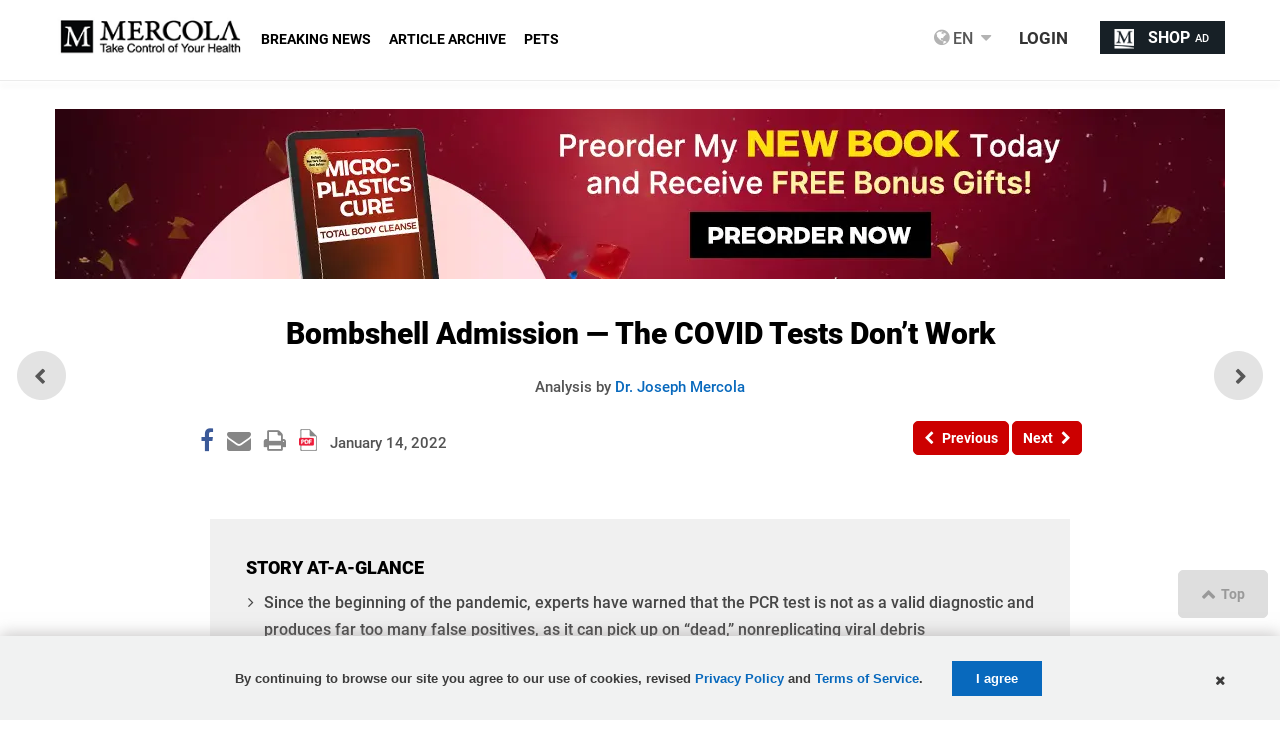

--- FILE ---
content_type: text/html; charset=utf-8
request_url: https://articles.mercola.com/sites/articles/archive/2022/01/14/covid-pcr-tests-dont-work.aspx?ui=2ace433b54268abb61e2ee60d7d0bbd0134b00fe00d73abdd6f0140062c025ad&sd=20210705&cid_source=dnl&cid_medium=email&cid_content=art1HL&cid=20220114_HL2&mid=DM1090441&rid=1379245673
body_size: 38692
content:
<!DOCTYPE html>
<html xmlns="http://www.w3.org/1999/xhtml" xmlns:og="http://ogp.me/ns#" xmlns:fb="http://ogp.me/ns/fb#" xml:lang="en-us" lang="en-us">
<meta charset="UTF-8" />
<head id="Head1"><title>
Bombshell Admission - The COVID Tests Don't Work
</title><meta http-equiv="Page-Enter" content="blendTrans(Duration=0.2)" /><meta http-equiv="X-UA-Compatible" content="IE=edge,chrome=1" /><meta name="viewport" content="width=device-width, initial-scale=1.0, user-scalable=yes" /><meta property="fb:pages" content="114205065589" /><meta name="description" content="In a bombshell revelation, the CDC said that PCR tests cannot identify active infection or measure contagiousness. Learn more here." />
<meta name="GENERATOR" content="CommunityServer 2008.5 SP1 (Debug Build: 31106.3070)" />
<link rel="canonical" href="https://articles.mercola.com/sites/articles/archive/2022/01/14/covid-pcr-tests-dont-work.aspx" />
<link rel="pingback" href="https://articles.mercola.com:443/sites/articles/pingback.aspx" />
<link rel="shortcut icon" type="image/ico" href="//media.mercola.com/assets/images/mercola/favicon.ico" />
<link rel="alternate" type="application/rss+xml" title="Articles (RSS 2.0)" href="https://articles.mercola.com:443/sites/articles/rss.aspx"  />
<link rel="alternate" type="application/rss+xml" title="Articles - All Comments (RSS 2.0)" href="https://articles.mercola.com:443/sites/articles/rsscomments.aspx"  />
<link rel="alternate" type="application/rss+xml" title="Bombshell Admission — The COVID Tests Don’t Work - Comments for this post (RSS 2.0)" href="https://articles.mercola.com:443/sites/articles/rsscomments.aspx?PostID=1185471"  />
<link rel="alternate" type="application/rss+xml" title="Dr. Mercola&#39;s Announcements (RSS 2.0)" href="/members/Dr.-Mercola/announcements/rss.aspx"  />
<link rel="alternate" type="application/rss+xml" title="Dr. Mercola&#39;s Comments (RSS 2.0)" href="/members/Dr.-Mercola/comments/rss.aspx"  />
<link rel="alternate" type="application/rss+xml" title="Dr. Mercola&#39;s Activities (RSS 2.0)" href="/members/Dr.-Mercola/activities/rss.aspx"  />
<link rel="alternate" type="application/rss+xml" title="Dr. Mercola&#39;s Friends Activity (RSS 2.0)" href="/members/Dr.-Mercola/activities/friendrss.aspx"  />
<meta http-equiv="Content-Type" content="text/html; charset=UTF-8" />
<meta http-equiv="cleartype" content="on">
<meta name="HandheldFriendly" content="True">
<meta name="MobileOptimized" content="320">
<meta name="format-detection" content="telephone=no">
<meta name="twitter:card" content="summary_large_image"/>
<link rel="preconnect" href="https://fonts.gstatic.com/" crossorigin="" />
<link rel="dns-prefetch" href="//fonts.googleapis.com" />
<link rel="preload" as="font" type="font/woff2" href="https://media.mercola.com/assets/fonts/roboto/roboto-v20-latin-500.woff2" crossorigin="" />
<link rel="preload" as="font" type="font/woff2" href="https://media.mercola.com/assets/fonts/roboto/roboto-v20-latin-500italic.woff2" crossorigin="" />
<link rel="preload" as="font" type="font/woff2" href="https://media.mercola.com/assets/fonts/roboto/roboto-v20-latin-700.woff2" crossorigin="" />
<link rel="preload" as="font" type="font/woff2" href="https://media.mercola.com/assets/fonts/roboto/roboto-v20-latin-900.woff2" crossorigin="" />
<link rel="preload" as="font" type="font/woff2" href="https://media.mercola.com/assets/fonts/roboto/roboto-v20-latin-900italic.woff2" crossorigin="" />
<link rel="preload" as="font" type="font/woff" href="https://media.mercola.com/assets/fonts/fontawesome-webfont.woff" crossorigin="" />
<style>@font-face{font-family:'Roboto';font-style:normal;font-weight:500;font-display:swap;src:url(//media.mercola.com/assets/fonts/roboto/roboto-v20-latin-500.eot);src:local('Roboto Medium'),local('Roboto-Medium'),url('//media.mercola.com/assets/fonts/roboto/roboto-v20-latin-500.eot?#iefix') format('embedded-opentype'),url(//media.mercola.com/assets/fonts/roboto/roboto-v20-latin-500.woff2) format('woff2'),url(//media.mercola.com/assets/fonts/roboto/roboto-v20-latin-500.woff) format('woff'),url(//media.mercola.com/assets/fonts/roboto/roboto-v20-latin-500.ttf) format('truetype'),url('//media.mercola.com/assets/fonts/roboto/roboto-v20-latin-500.svg#Roboto') format('svg')}@font-face{font-family:'Roboto';font-style:italic;font-weight:500;font-display:swap;src:url(//media.mercola.com/assets/fonts/roboto/roboto-v20-latin-500italic.eot);src:local('Roboto Medium Italic'),local('Roboto-MediumItalic'),url('//media.mercola.com/assets/fonts/roboto/roboto-v20-latin-500italic.eot?#iefix') format('embedded-opentype'),url(//media.mercola.com/assets/fonts/roboto/roboto-v20-latin-500italic.woff2) format('woff2'),url(//media.mercola.com/assets/fonts/roboto/roboto-v20-latin-500italic.woff) format('woff'),url(//media.mercola.com/assets/fonts/roboto/roboto-v20-latin-500italic.ttf) format('truetype'),url('//media.mercola.com/assets/fonts/roboto/roboto-v20-latin-500italic.svg#Roboto') format('svg')}@font-face{font-family:'Roboto';font-style:normal;font-weight:700;font-display:swap;src:url(//media.mercola.com/assets/fonts/roboto/roboto-v20-latin-700.eot);src:local('Roboto Bold'),local('Roboto-Bold'),url('//media.mercola.com/assets/fonts/roboto/roboto-v20-latin-700.eot?#iefix') format('embedded-opentype'),url(//media.mercola.com/assets/fonts/roboto/roboto-v20-latin-700.woff2) format('woff2'),url(//media.mercola.com/assets/fonts/roboto/roboto-v20-latin-700.woff) format('woff'),url(//media.mercola.com/assets/fonts/roboto/roboto-v20-latin-700.ttf) format('truetype'),url('//media.mercola.com/assets/fonts/roboto/roboto-v20-latin-700.svg#Roboto') format('svg')}@font-face{font-family:'Roboto';font-style:normal;font-weight:900;font-display:swap;src:url(//media.mercola.com/assets/fonts/roboto/roboto-v20-latin-900.eot);src:local('Roboto Black'),local('Roboto-Black'),url('//media.mercola.com/assets/fonts/roboto/roboto-v20-latin-900.eot?#iefix') format('embedded-opentype'),url(//media.mercola.com/assets/fonts/roboto/roboto-v20-latin-900.woff2) format('woff2'),url(//media.mercola.com/assets/fonts/roboto/roboto-v20-latin-900.woff) format('woff'),url(//media.mercola.com/assets/fonts/roboto/roboto-v20-latin-900.ttf) format('truetype'),url('//media.mercola.com/assets/fonts/roboto/roboto-v20-latin-900.svg#Roboto') format('svg')}@font-face{font-family:'Roboto';font-style:italic;font-weight:900;font-display:swap;src:url(//media.mercola.com/assets/fonts/roboto/roboto-v20-latin-900italic.eot);src:local('Roboto Black Italic'),local('Roboto-BlackItalic'),url('//media.mercola.com/assets/fonts/roboto/roboto-v20-latin-900italic.eot?#iefix') format('embedded-opentype'),url(//media.mercola.com/assets/fonts/roboto/roboto-v20-latin-900italic.woff2) format('woff2'),url(//media.mercola.com/assets/fonts/roboto/roboto-v20-latin-900italic.woff) format('woff'),url(//media.mercola.com/assets/fonts/roboto/roboto-v20-latin-900italic.ttf) format('truetype'),url('//media.mercola.com/assets/fonts/roboto/roboto-v20-latin-900italic.svg#Roboto') format('svg')}@font-face{font-family:'FontAwesome';src:url(//media.mercola.com/assets/fonts/fontawesome-webfont.eot);src:url(//media.mercola.com/assets/fonts/fontawesome-webfont.eot) format("embedded-opentype"),url(//media.mercola.com/assets/fonts/fontawesome-webfont.woff) format("woff"),url(//media.mercola.com/assets/fonts/fontawesome-webfont.ttf) format("truetype"),url(//media.mercola.com/assets/fonts/fontawesome-webfont.svg) format("svg");font-weight:400;font-style:normal;font-display:swap}</style>
<link type="text/css" rel="stylesheet" media="screen,print" href="//media.mercola.com/assets/css/comserver/articles-post.css?v=20260125" /> 
<style>.top-banner img { width: 100%; margin-bottom: 18px; }
@media screen and (min-width: 700px) { .mobile-image { display: none; } }
@media screen and (max-width: 699px) { .desktop-image { display: none; } }</style>
<script data-cfasync="false" src="//media.mercola.com/assets/js/comserver/mercolajquery1.js"></script>
<link rel="image_src" href="https://media.mercola.com/ImageServer/Public/2022/January/FB/covid-pcr-tests-dont-work-fb.jpg" />
<meta id="HeaderRegion_MetaOGImage" property="og:image" content="https://media.mercola.com/ImageServer/Public/2022/January/FB/covid-pcr-tests-dont-work-fb.jpg"></meta>
<meta id="HeaderRegion_MetaOGTitle" property="og:title" content="The CDC Admits the COVID Tests Don&#39;t Work "></meta>
<meta property="og:type" content="article" />
<meta id="HeaderRegion_MetaOGUrl" property="og:url" content="http://articles.mercola.com/sites/articles/archive/2022/01/14/covid-pcr-tests-dont-work.aspx"></meta>
<meta id="HeaderRegion_MetaOGDescription" property="og:description" content="In a bombshell revelation, the CDC said that PCR tests cannot identify active infection or measure contagiousness. Learn more here."></meta>
<meta property="og:site_name" content="Mercola.com" />
<meta id="HeaderRegion_MetaAppID" property="fb:app_id" content="366062120070531"></meta>
<meta name="twitter:card" content="summary_large_image" />
<meta name="twitter:site" content="@mercola" />
<meta name="twitter:creator" content="@mercola" />
<meta name="twitter:domain" content="Articles.Mercola.com" />
<meta id="HeaderRegion_MetaTwitterTitle" name="twitter:title" content="The CDC Admits the COVID Tests Don&#39;t Work "></meta>
<meta id="HeaderRegion_MetaTwitterDescription" name="twitter:description" content="In a bombshell revelation, the CDC said that PCR tests cannot identify active infection or measure contagiousness. Learn more here."></meta>
<meta id="HeaderRegion_MetaTwitterImage" name="twitter:image:src" content="https://media.mercola.com/ImageServer/Public/2022/January/FB/covid-pcr-tests-dont-work-fb.jpg"></meta>
<meta id="HeaderRegion_MetaTwitterUrl" name="twitter:url" content="https://articles.mercola.com/sites/articles/archive/2022/01/14/covid-pcr-tests-dont-work.aspx"></meta>
<link rel="preconnect" href="//dpm.demdex.net" />
<link rel="preconnect" href="//mercola.demdex.net" />
<link rel="preconnect" href="//smetrics.mercola.com" />
<link rel="preconnect" href="//cm.everesttech.net" />
<link rel="preconnect" href="//mercolaconsultingser.tt.omtrdc.net" />
<link rel="dns-prefetch" href="//assets.adobedtm.com" />
<meta class="swiftype" name="description" data-type="string" content="Have world governments purposely used inaccurate testing to ruin lives, destroy the global economy and rob us of our basic rights and freedoms? And why are officials just now realizing the PCR test can&#39;t identify active infection and detects dead viral debris for three months after an infection?" />
<meta class="swiftype" name="sortdate" data-type="date" content="20220114" />
<meta class="swiftype" name="domain" data-type="enum" content="articles.mercola.com" />
<meta class="swiftype" name="lang" data-type="enum" content="en" />
<meta class="swiftype" name="result_group" data-type="enum" content="Health Articles" />
<script data-cfasync="false" type="text/javascript">var mercolaData = { "pageinfo": { "sitesection": "health", "sitesection1": "articles", "sitesection2": "articles post pages", "reco": "true" }, "user": { "userloggedin": "no", "customerclass": "visitor","subscriber":"yes", "daysSubscribed": "1665"}}; var mercolaEntity = { "entity": { "pageType": "Post", "pageUrl": "https://articles.mercola.com/sites/articles/archive/2022/01/14/covid-pcr-tests-dont-work.aspx", "id": "1185471-health", "name": "COVID 19: A Pandemic of False Positives?", "description": "Have world governments purposely used inaccurate testing to ruin lives, destroy the global economy and rob us of our basic rights and freedoms? And why are officials just now realizing the PCR test can't identify active infection and detects dead viral debris for three months after an infection?", "category": "COVID", "categoryId": "COVID", "thumbnailUrl": "https:https://media.mercola.com/ImageServer/public/2022/January/covid-pcr-tests-dont-work-thmb.jpg"}, "user": { "categoryId": "COVID" }}</script>
<script data-cfasync="false" src="//media.mercola.com/assets/js/mercoladatalayer/mercoladatalayer20210126.js"></script>
<script data-cfasync="false" src="//assets.adobedtm.com/77a1576eb29d/fa4ad595c4e4/launch-1d4e41c3ac1d.min.js"></script>
<script type="application/ld+json">{ "@context": "https://schema.org", "@type": "Article", "headline": "Bombshell Admission — The COVID Tests Don’t Work", "description": "In a bombshell revelation, the CDC said that PCR tests cannot identify active infection or measure contagiousness. Learn more here.", "keywords": "COVID", "mainEntityOfPage": { "@type": "WebPage", "@id": "https://articles.mercola.com/sites/articles/archive/2022/01/14/covid-pcr-tests-dont-work.aspx" }, "image": "https://media.mercola.com/ImageServer/Public/2022/January/FB/covid-pcr-tests-dont-work-fb.jpg", "author": { "@type": "Person", "name": "Dr. Joseph Mercola","url": "https://www.mercola.com/forms/background.htm" }, "publisher": { "@type": "Organization", "name": "Mercola", "logo": { "@type": "ImageObject", "url": " https://media.mercola.com/assets/images/mercola-logo-responsive.png" } }, "datePublished": "2022-01-14T00:00:00-06:00", "inLanguage": "en", "isAccessibleForFree": "true" } </script></head>
<body>
<div>
<form method="post" action="/sites/articles/archive/2022/01/14/covid-pcr-tests-dont-work.aspx?ui=2ace433b54268abb61e2ee60d7d0bbd0134b00fe00d73abdd6f0140062c025ad&amp;sd=20210705&amp;cid_source=dnl&amp;cid_medium=email&amp;cid_content=art1HL&amp;cid=20220114_HL2&amp;mid=DM1090441&amp;rid=1379245673" id="Form1">
<div class="aspNetHidden">
<input type="hidden" name="sm_ToolkitScriptManager1_HiddenField" id="sm_ToolkitScriptManager1_HiddenField" value="" />
<input type="hidden" name="__EVENTTARGET" id="__EVENTTARGET" value="" />
<input type="hidden" name="__EVENTARGUMENT" id="__EVENTARGUMENT" value="" />
</div>
<script type="f99e79c06262689fd78f1225-text/javascript">
//<![CDATA[
var theForm = document.forms['Form1'];
if (!theForm) {
theForm = document.Form1;
}
function __doPostBack(eventTarget, eventArgument) {
if (!theForm.onsubmit || (theForm.onsubmit() != false)) {
theForm.__EVENTTARGET.value = eventTarget;
theForm.__EVENTARGUMENT.value = eventArgument;
theForm.submit();
}
}
//]]>
</script>
<script type="f99e79c06262689fd78f1225-text/javascript">
//<![CDATA[
function AttachVideoPanel() { if($('#bcr_OuterpnlVideo > #bcr_VideoFrame').length > 0) return; $('#bcr_OuterpnlVideo').prepend('<iframe id="bcr_VideoFrame" height="470px" width="100%" allowfullscreen="allowfullscreen" frameborder="0" class="VideoFrame" title="Video" aria-label="Video" src="https://articles.mercola.com/themes/blogs/mercola/VideoPanel.aspx?PostID=1185471&v=20260125" onload="ResizeVideo();"></iframe>');}//]]>
</script>
<script src="/ScriptResource.axd?d=[base64]" type="f99e79c06262689fd78f1225-text/javascript"></script>
<script type="f99e79c06262689fd78f1225-text/javascript">
//<![CDATA[
Sys.WebForms.PageRequestManager._initialize('ctl00$sm$ToolkitScriptManager1', 'Form1', ['tctl00$cdsf2$article_countdown_panel','cdsf2_article_countdown_panel','tctl00$bcr$Upanel','bcr_Upanel','tctl00$bcr$UpdPnlStory','bcr_UpdPnlStory','fctl00$bbcr$CommentsUpdatePanel','bbcr_CommentsUpdatePanel','tctl00$bbcr$CommentSectionControl$UpdatePanel1','bbcr_CommentSectionControl_UpdatePanel1','tctl00$bbcr$CommentSectionControl$CommentUpdatePanel','bbcr_CommentSectionControl_CommentUpdatePanel','tctl00$bbcr$UpdateBanner','bbcr_UpdateBanner','tctl00$hiddenforms$Updatehiddenforms','hiddenforms_Updatehiddenforms'], [], [], 90, 'ctl00');
//]]>
</script>
<script data-cfasync="false">
var oldcontentoverlaytimer;
var oldcontentoverlaycountdown = 3;
function oldcontentoverlayrunning() {
document.getElementById('oldcontentoverlaycountdown').innerText = oldcontentoverlaycountdown;
oldcontentoverlaycountdown = oldcontentoverlaycountdown - 1;
if (oldcontentoverlaycountdown < 0) {
clearInterval(oldcontentoverlaytimer);
if ($('.limited-div').length == 0) {
document.body.style.overflowY = '';
}
$('#OldContentOverlayContainer').hide();
}
}
function oldcontentoverlaystart() {
oldcontentoverlaycountdown = 3;
document.getElementById('oldcontentoverlaycountdown').innerText = oldcontentoverlaycountdown;
document.body.style.overflowY = 'hidden';
$('#OldContentOverlayContainer').show();
oldcontentoverlaytimer = setInterval(oldcontentoverlayrunning, 1000);
}
</script>
<style>.oldcontent-warning-overlay{background-image:url(https://media.mercola.com/assets/images/mercola/substack/background-video-substack-white.gif);background-size:cover;height:100%;background-position:center;background-repeat:no-repeat;padding:0;margin:0;position:fixed;display:block;width:100%;height:100%;top:0;left:0;right:0;bottom:0;background-color:#fff;z-index:999999}.oldcontent-warning-overlay .box{text-align:center;min-height:95vh;display:flex;align-items:center;justify-content:center;flex-direction:column;padding:1em;margin:0 auto;max-width:989px;padding:2rem}.oldcontent-warning-overlay svg{margin-right:.75rem}.oldcontent-warning-overlay .text-container p{text-align:center;font-size:24px;line-height:1.6}.oldcontent-warning-overlay .text-container p:first-child{max-width:56%;margin:2rem auto .5rem;color:#B31D35;font-weight:700;font-size:26px}.oldcontent-warning-overlay .box img{margin:0;max-width:100%;width:260px}.oldcontent-warning-overlay .timer-text{font-size:14px;color:#4F4F4F}.oldcontent-warning-overlay .btn-click a{padding:7px;color:#FFF;font-size:21px;text-decoration:none;background:linear-gradient(90deg,#AF1A31 0%,#D33850 100%);border-radius:40px;display:block;margin:1.5rem auto 1rem!important;width:90%;text-align:center}.oldcontent-warning-overlay .btn-click a:hover{background:#861022}@media screen and (max-width:850px){.oldcontent-warning-overlay .text-container p:first-child{max-width:80%}.oldcontent-warning-overlay{height:auto}}@media screen and (max-width: 560px){.oldcontent-warning-overlay br.hide-mobile{display:none}.oldcontent-warning-overlay .text-container p:first-child{font-size:25px}.oldcontent-warning-overlay .text-container p{font-size:20px}}@media screen and (max-width: 428px){.oldcontent-warning-overlay .text-container p:first-child{max-width:100%}.oldcontent-warning-overlay .timer-text{font-size:14px}.oldcontent-warning-overlay .btn-click a{font-size:16px}}@media screen and (max-width: 320px){.oldcontent-warning-overlay{padding:1em 0}.oldcontent-warning-overlay .text-container p{font-size:17px}}</style>
<div id="OldContentOverlayContainer" class="oldcontent-warning-overlay" style="display:none">
<div class="box">
<img src="//media.mercola.com/assets/images/mercola-logo-transparent.png" alt="mercola logo">
<div class="text-container">
<p><svg width="26" height="21" viewBox="0 0 26 21" fill="none" xmlns="http://www.w3.org/2000/svg"><path d="M0 21H26L13 0L0 21ZM14.1818 17.6842H11.8182V15.4737H14.1818V17.6842ZM14.1818 13.2632H11.8182V8.8421H14.1818V13.2632Z" fill="#B31D35"/></svg> Warning!</p>
<p>This is an older article that may not reflect  <br class="hide-mobile"/> Dr. Mercola’s current view on this topic.<p>
<p>Use our search engine to find <br class="hide-mobile"/> Dr. Mercola’s latest position on any health topic.</p>
</div>
<div class="btn-click" href="#">
<a href="https://search.mercola.com" class="btn-click">Search Now</a>
<p class="timer-text">You will be redirected to the article in <span id="oldcontentoverlaycountdown"></span> seconds </p>
</div>
<div class="clear">&nbsp;</div>
</div>
</div>
<div id="page" data-jsid="pageContainer">
<section class="main-content" aria-label="Main Content" role="region">
<div class="max-width-collapsed subscription-top">
</div>
<div id="cdsf2_article_countdown_panel">
</div>
<style type="text/css">
.mobile-rr { height:95px; }
.mobile-rr .title { margin-bottom:5px; }
.mobile-rr .content { margin:0 0 0 65px; padding:10px; }
.subscription input[type="submit"] { border-radius: 0 5px 5px 0; padding: 10.5px 18px; }
.mobile-rr .close-btn { margin-top:-7px; }
</style>
<div class="mobile-rr" data-jsid="mobileRR" style="display: none;">
<div class="content">
<span class="close-btn"></span>
<div class="title">Free Access to Top 30 Health Tips</div>
<div class="subscription">
<span class="subscribe-input">
<input name="ctl00$OutsideContainer$MobileRR$emailAddress" type="text" value="Enter your email address" maxlength="100" id="OutsideContainer_MobileRR_emailAddress" onfocus="if (!window.__cfRLUnblockHandlers) return false; javascript:if(this.value==&#39;Enter your email address&#39;){this.value=&#39;&#39;}" onblur="if (!window.__cfRLUnblockHandlers) return false; javascript:if(this.value==&#39;&#39;){this.value=&#39;Enter your email address&#39;}" onkeypress="if (!window.__cfRLUnblockHandlers) return false; return ContinueSubscription(event,&#39;OutsideContainer_MobileRR_Subscribe&#39;,&#39;OutsideContainer_MobileRR_emailAddress&#39;)" data-cf-modified-f99e79c06262689fd78f1225-="" />
</span>
<span id="OutsideContainer_MobileRR_Loding" class="MsgBoardStyle" style="display: none; font-size: 14px; padding-top: 8px;">Loading Please Wait</span>
<img id="OutsideContainer_MobileRR_wheel" alt="Loading Please Wait" style="display: none" />
<input type="submit" name="ctl00$OutsideContainer$MobileRR$Subscribe" value="Subscribe" onclick="if (!window.__cfRLUnblockHandlers) return false; return showprogress(&#39;OutsideContainer_MobileRR_Loding&#39;,&#39;OutsideContainer_MobileRR_wheel&#39;,&#39;OutsideContainer_MobileRR_Subscribe&#39;,&#39;OutsideContainer_MobileRR_emailAddress&#39;);" id="OutsideContainer_MobileRR_Subscribe" class="button" data-cf-modified-f99e79c06262689fd78f1225-="" />
</div>
<div class="privacy-policy">
<em><a href="https://media.mercola.com/assets/html/privacy/security_privacy.html" target="_blank" rel="noopener">View our privacy policy</a></em>
</div>
</div>
</div>
<div class="max-width">
<input id="hdninitiaload" type="hidden" value="true" />
<style>
.top-banner { display: block; margin-bottom: 10px;margin-top: 10px; }
.top-banner img { margin-bottom: 0px;--aspect-ratio: attr(width) / attr(height); height: 100%; }
.ad-label { color: #888787; font-size: 9px; margin-bottom: 0px; margin-top: -6px; }
.post-nav-floating { top: 57%; transform: translateY(-57%); }
</style>
<!-- top banner V1 -->
<div class="top-banner" region_id="Top Banner">
<a href="https://joyhousepublishing.com/microplasticscure?cid_source=banner&cid_medium=int&cid=microplastics_cure_book_20260121&cid_content=cstop#preorder-now" onclick="if (!window.__cfRLUnblockHandlers) return false; s_objectID='microplastics cure book preorder now v1';" aria-label="microplastics cure book preorder now" name="top banner" target="_blank" rel="noopener" data-cf-modified-f99e79c06262689fd78f1225-="">   
<img rel="preload" class="desktop-image mlazyload" data-mlazyload-src="//media.mercola.com/assets/images/cads/microplastics-cure-preorder-desktop-v1-top-banner.webp" alt="Preorder My NEW BOOK Today and Receive FREE Bonus Gifts! | PREORDER NOW" width="1170" height="150" />               
<img rel="preload" class="mobile-image mlazyload" data-mlazyload-src="//media.mercola.com/assets/images/cads/microplastics-cure-preorder-mobile-v1-top-banner.webp" alt="Preorder My NEW BOOK Today and Receive FREE Bonus Gifts! | PREORDER NOW" width="784" height="180" />       
</a>
</div>
<!-- top banner V2 -->
<!-- <div class="top-banner" region_id="Top Banner">
<a href="https://joyhousepublishing.com/microplasticscure?cid_source=banner&cid_medium=int&cid=microplastics_cure_book_20260121&cid_content=cstop#preorder-now" onclick="s_objectID='microplastics cure book preorder now v2';" aria-label="microplastics cure book preorder now" name="top banner" target="_blank" rel="noopener">   
<img rel="preload" class="desktop-image mlazyload" data-mlazyload-src="//media.mercola.com/assets/images/cads/microplastics-cure-preorder-desktop-v2-top-banner.webp" alt="Preorder My NEW BOOK Today and Receive FREE Bonus Gifts! | PREORDER NOW" width="1170" height="150" />               
<img rel="preload" class="mobile-image mlazyload" data-mlazyload-src="//media.mercola.com/assets/images/cads/microplastics-cure-preorder-mobile-v2-top-banner.webp" alt="Preorder My NEW BOOK Today and Receive FREE Bonus Gifts! | PREORDER NOW" width="784" height="180" />       
</a>
</div> -->
<!-- sitewide-->
<!-- <div class="top-banner" region_id="Top Banner">
<a href="https://www.mercolamarket.com/pages/sitewide-new-year-sale?cid_source=banner&cid_medium=int&cid=sitewide_post_new_year_20260119&cid_content=cstop"  onclick="s_objectID='Post New Year Sale';" aria-label="Post New Year Sale" name="top banner" target="_blank" rel="noopener"> 
<img rel="preload" class="desktop-image mlazyload" data-mlazyload-src="//media.mercola.com/assets/images/cads/post-new-year-011926-cs-desktop.jpg" alt="Get 20% Off Sitewide on Post New Years" width="1170" height="150" /> 
<img rel="preload" class="mobile-image mlazyload" data-mlazyload-src="//media.mercola.com/assets/images/cads/post-new-year-011926-cs-mobile.jpg" alt="Get 20% Off Sitewide on Post New Years" width="784" height="180" />    
</a>
</div>-->
<div id="article">
<div id="bcr_UpdateProgress12" style="display:none;">
<div id="progressBackgroundFilter" class="ProgressPnlClass">
</div>
<div id="processMessage" class="ProgressMsgClass">
<div class="modalHolder">
<div class="loading">
<div class="marginDiv">
<img src="//media.mercola.com/themes/mercola/images/loading1.gif" alt="Loading" title="Loading"
align="absmiddle" class="imgRSpace" />
<strong>Loading Please Wait</strong>
</div>
</div>
</div>
</div>
</div>
<div id="bcr_Upanel">
<input type="hidden" name="ctl00$bcr$hdnPrevPostID" id="bcr_hdnPrevPostID" value="1001725" />
<input type="hidden" name="ctl00$bcr$hdnNextPostID" id="bcr_hdnNextPostID" value="1177770" />
<input type="hidden" name="ctl00$bcr$hdnShortFbUrl" id="bcr_hdnShortFbUrl" />
<input type="hidden" name="ctl00$bcr$hdnSectionid" id="bcr_hdnSectionid" value="95" />
<input type="hidden" name="ctl00$bcr$hdnnextpostdate" id="bcr_hdnnextpostdate" value="1/25/2026 12:00:00 AM" />
<div class="article-title" aria-label="Article Title" role="main" >
<h1><span id="bcr_lblSubject">Bombshell Admission — The COVID Tests Don’t Work</span></h1>
<section class="post-review" region_id="Author Section">
<span id="bcr_spanAuthor">Analysis by <a target="_blank" rel="noopener" href= "https://www.mercola.com/forms/background.htm" >Dr. Joseph Mercola</a></span>
<span id="bcr_factCheck" class="fact-check"><a href="javascript:void(0)" onclick="if (!window.__cfRLUnblockHandlers) return false; OpenFactChecked();" aria-label="Fact Checked Link" name="Fact Checked" role="link" data-cf-modified-f99e79c06262689fd78f1225-="">Fact Checked</a></span>
</section>
<section class="post-details">
<div class="social-icons-top">
<div style="clear: left;"></div>
<ul class="social-icons dontprint social-button-round">
<li class="share-count-total"><span data-share-counter>0</span></li>
<li data-social-btn="facebook"  class="social-btn"><a aria-label="Facebook Page" name="Facebook Page" role="link"></a></li>
<li data-social-btn="mailto" class="social-btn"><a href="#" class="mailtolink" aria-label="Mailto" name=" Mailto" role="link"></a></li>
<li data-social-btn="print" class="social-btn not-mobile"><a href="#" aria-label="Print" name="Print" role="link"></a></li>
<span id="bcr_SocialWidget1_lnkpdfforarticle" data-social-btn="pdf" class="social-btn"><a href="https://media.mercola.com/ImageServer/Public/2022/January/PDF/covid-pcr-tests-dont-work-pdf.pdf" id="bcr_SocialWidget1_pdfforarticlepost" target="_blank" rel="noopener" aria-label="Pdf download" name="Pdf download"></a></span>
</ul>
</div>
<div class="post-date">
<ul>
<li><span id="bcr_PostDate">January 14, 2022</span><span id="bcr_lblPDFUrl"><a target="_blank" rel="noopener" href='https://media.mercola.com/ImageServer/Public/2022/January/PDF/covid-pcr-tests-dont-work-pdf.pdf'/>Download PDF</a></span> <span id="bcr_TotalViews"></span> <div style="display:none" data-swiftype-name="pageviews" data-swiftype-type="integer">401920</div></li>
</ul>
</div>
</section>
<nav class="post-nav">
<div id="divPreviousbutton">
<div class="previous-article" region_id="Previous Article - Top">
<a id="bcr_btnPrev" tooltip="Previous" aria-required="true" data-jsid="topNavPrevBtn" onClick="if (!window.__cfRLUnblockHandlers) return false; s_objectID=&#39;Previous Button&#39;;" role="button" aria-label="Previous" name="Previous button" href="javascript:__doPostBack(&#39;ctl00$bcr$btnPrev&#39;,&#39;&#39;)" data-cf-modified-f99e79c06262689fd78f1225-="">
<i class="fa fa-chevron-left" aria-hidden="true"></i><span>Previous</span></a>
</div>
<div class="next-article" region_id="Next Article - Top">
<a id="bcr_btnNext" tooltip="Next" aria-required="true" data-jsid="topNavNextBtn" onClick="if (!window.__cfRLUnblockHandlers) return false; s_objectID=&#39;Next Button&#39;;" role="button" aria-label="Next" name="Next button" href="javascript:__doPostBack(&#39;ctl00$bcr$btnNext&#39;,&#39;&#39;)" data-cf-modified-f99e79c06262689fd78f1225-="">
<span>Next</span><i class="fa fa-chevron-right" aria-hidden="true"></i></a>
</div>
<div class="more-article"> 
</div>
</div>
</nav>
<p class="post-admin-link">
<style>
#menu { font-size: 14px; }
#menu:hover .admin-menu { display: block; }
.admin-menu { display:none }
.admin-label:before {
float: left;
content: "";
background-image: url(//media.mercola.com/Themes/mercolaArticle/images/badge-expert-user.png);
background-size: 15px;
height: 15px;
width: 15px;
margin-right: 6px;
margin-top: 2px;
}
</style>
<div id="menu">
<div id="profile-menu" data-jsid="profileMenu">
<input type="hidden" name="ctl00$bcr$UserWelcome$hdnAdmin" id="bcr_UserWelcome_hdnAdmin" value="0" />
</div>
<div class="admin-menu" id="admin-menu" onmouseover="if (!window.__cfRLUnblockHandlers) return false; showAdmin()" onmouseout="if (!window.__cfRLUnblockHandlers) return false; hideAdmin()" data-jsid="adminMenu" data-cf-modified-f99e79c06262689fd78f1225-="">
<div class="admin-arrow" id="admin-arrow"></div>
<ul>
<li> </li>
</ul>
</div>
</div>
</p>
</div>
<nav class="post-nav-floating">
<div id="divPreviousbutton4">
<div id="bcr_pnlbtnPrev">
<div class="previous-article">
<a id="bcr_btnPrevFloat" class="article-link" tooltip="Previous Article" role="button" aria-label="Previous" href="javascript:__doPostBack(&#39;ctl00$bcr$btnPrevFloat&#39;,&#39;&#39;)">
<div class="article-thumb">
<img id="bcr_btnPrevImg" data-mlazyload-src="//media.mercola.com/ImageServer/Public/2022/January/Nonlead/magnesium-l-threonate-for-depression-and-anxiety.jpg" class="mlazyload" alt="Magnesium L-Threonate for Depression and Anxiety" />
</div>
<div class="article-title">
<span id="bcr_lblPrevTitle">Magnesium L-Threonate for Depression and Anxiety</span>
</div>
</a>
</div>
</div>
<div id="bcr_pnlbtnNext">
<div class="next-article">
<a id="bcr_btnNextFloat" class="article-link" tooltip="Next Article" role="button" aria-label="Next" href="javascript:__doPostBack(&#39;ctl00$bcr$btnNextFloat&#39;,&#39;&#39;)">
<div class="article-thumb">
<img id="bcr_btnNextImg" data-mlazyload-src="//media.mercola.com/ImageServer/Public/2022/January/Nonlead/behavioral-modification-and-neuroweapons.jpg" class="mlazyload" alt="Behavioral Modification: What You Need to Know" />
</div>
<div class="article-title">
<span id="bcr_lblNextTitle">Behavioral Modification: What You Need to Know</span>
</div>
</a>
</div>
</div>
</div>
</nav>
<div class="video-container">
<div id="bcr_OuterpnlVideo" class="video-panel">
</div>
</div>
<div id="bcr_UpdPnlStory">
<div id="bcr_pnlStoryAtAGlance" class="story-glance" data-swiftype-name="saag" data-swiftype-type="text" region_id="Story at a Glance">
<div class="story-highlights">
<h3 id="expanderHead" data-jsid="expanderHead">
Story at-a-glance
</h3>
<div id="expanderContent" data-jsid="expanderContent">
<ul>
<li>
<span id="bcr_rptStory_cslStory_0" cssclsas="story-list">Since the beginning of the pandemic, experts have warned that the PCR test is not as a valid diagnostic and produces far too many false positives, as it can pick up on “dead,” nonreplicating viral debris</span>
</li>
<li>
<span id="bcr_rptStory_cslStory_1" cssclsas="story-list">The U.S. Centers for Disease Control and Prevention now admits the PCR test can remain positive for up to 12 weeks after infection. For this reason, they say most people don’t need to retest negative before ending their quarantine</span>
</li>
<li>
<span id="bcr_rptStory_cslStory_2" cssclsas="story-list">The CDC also admits the PCR cannot identify active infection or measure contagiousness</span>
</li>
<li>
<span id="bcr_rptStory_cslStory_3" cssclsas="story-list">People who are double-jabbed or unvaccinated and test positive for SARS-CoV-2, or have known exposure, but remain asymptomatic, now only need to isolate for five days rather than 10, but should wear a mask for another five days when at work or in public. People who are triple-jabbed do not need to isolate after exposure, but should wear a mask for 10 days</span>
</li>
<li>
<span id="bcr_rptStory_cslStory_4" cssclsas="story-list">Health care workers who test positive for COVID but remain asymptomatic can return to work after seven days with a negative test, but isolation time can be cut to five days if there are staffing shortages</span>
</li>
</ul> </div>
</div>
</div>
</div>
<div class="bodytextdiv" id="bodytext" data-swiftype-name="postbody" data-swiftype-type="text" region_id="Article Body">
<span id="bcr_FormattedBody"><p>From the earliest days of the COVID pandemic, the PCR test has been a source of unrelenting controversy, with experts repeatedly pointing out that it’s not a valid diagnostic and produces inordinate amounts of false positives.</p> 
<p>Importantly, a PCR test cannot distinguish between “live” viruses and inactive (noninfectious) viral particles. This is why it cannot be used as a diagnostic tool. As explained by Dr. Lee Merritt in her August 2020 Doctors for Disaster Preparedness<sup style="font-size: 10px;"><span id="edn1" data-hash="#ednref1">1</span></sup> lecture, media and public health officials appear to have purposefully conflated “cases” or positive tests with the actual illness in order to create the appearance of a pandemic.</p>
<p>Furthermore, a PCR test cannot confirm that SARS-CoV-2 is the causative agent for clinical symptoms as the test cannot rule out diseases caused by other bacterial or viral pathogens. The inventor of the PCR test, Kary Mullis, who won a Nobel Prize for his work, explains this in the video above.</p>
<p>Almost universally, health authorities have also instructed labs to use excessively high cycle thresholds (CTs) — i.e., the number of amplification cycles used to detect RNA particles — thereby ensuring a maximum of false positives.</p>
<p>From the start, experts noted that a CT over 35 is scientifically unjustifiable,<sup style="font-size: 10px;"><span id="edn2" data-hash="#ednref2">2</span>,</sup><sup style="font-size: 10px;"><span id="edn3" data-hash="#ednref3">3</span>,</sup><sup style="font-size: 10px;"><span id="edn4" data-hash="#ednref4">4</span></sup> yet the U.S. Food and Drug Administration and the U.S. Centers for Disease Control and Prevention recommended running PCR tests at a CT of 40,<sup style="font-size: 10px;"><span id="edn5" data-hash="#ednref5">5</span></sup> and the World Health Organization recommended a CT of 45.</p>
<div class="MidProductAd"> </div><p>The pandemic of false positives was then used by world governments to implement pandemic countermeasures that have destroyed the global economy, ruined countless lives, decimated the education of an entire generation and stripped us of basic human rights and freedoms.</p>
<aside class="takeaway tamiddle"><p>What the CDC’s belated admission means is that, for the past two years, Americans have unnecessarily wasted time in self-isolation — perhaps weeks — waiting for a negative test.</p></aside>
<p>Time and again, the goal post for ending the pandemic theatre has been moved, and the justifications for continuing the life-destroying countermeasures have become increasingly laughable. The fearmongering over Omicron, for example, makes no rational sense based on the data available, which shows the variant is among the mildest so far, and far less likely to infect and damage the lungs.<sup style="font-size: 10px;"><span id="edn6" data-hash="#ednref6">6</span></sup></p>
<h2>CDC Cuts Isolation Recommendation in Half</h2>
<div class="video-rwd">
<figure class="op-interactive aspect-ratio"> 
<iframe width="560" height="315" class="mlazyload" data-mlazyload-src="https://www.youtube.com/embed/WcRcFeNiP6U?wmode=transparent&amp;rel=0" title="YouTube video player" frameborder="0" allow="accelerometer; autoplay; clipboard-write; encrypted-media; gyroscope; picture-in-picture" allowfullscreen=""></iframe>
</figure>
</div>
<p>In the last days of December 2021, the U.S. Centers for Disease Control and Prevention issued yet another illogical protocol change.<sup style="font-size: 10px;"><span id="edn7" data-hash="#ednref7">7</span></sup> People who test positive for SARS-CoV-2, or have known exposure, but remain asymptomatic, now only need to isolate for five days rather than the previous 10, but should wear a mask for another five days when at work or in public. Also, they don’t need to get retested at the end of their quarantine. The stated reason? Because:</p>
<ol>
<li>The majority of viral transmission (85% to 90%<sup style="font-size: 10px;"><span id="edn8" data-hash="#ednref8">8</span></sup>) occurs in the first day or two before symptom onset, and two to three days after symptom onset<sup style="font-size: 10px;"><span id="edn9" data-hash="#ednref9">9</span></sup></li>
<li>The PCR test can remain positive for up to 12 weeks after you’ve recovered from the infection<sup style="font-size: 10px;"><span id="edn10" data-hash="#ednref10">10</span>,</sup><sup style="font-size: 10px;"><span id="edn11" data-hash="#ednref11">11</span></sup></li>
</ol>
<p>How is it that the CDC didn’t realize until now that the PCR test was picking up dead viral debris for three months after infection? The facts that the test, a) was far too sensitive, and b) couldn’t identify active infection, were criticisms from the start. What the CDC’s belated admission means is that, for the past two years, Americans have unnecessarily wasted time in self-isolation — perhaps weeks — waiting for a negative test.</p>
<div class="video-rwd">
<figure class="op-interactive aspect-ratio"> 
<iframe width="560" height="315" class="mlazyload" data-mlazyload-src="https://www.youtube.com/embed/bAICMQ1D5F8?wmode=transparent&amp;rel=0" title="YouTube video player" frameborder="0" allow="accelerometer; autoplay; clipboard-write; encrypted-media; gyroscope; picture-in-picture" allowfullscreen=""></iframe>
</figure>
</div>
<p>In a December 30, 2021, appearance on MSNBC, Dr. Anthony Fauci responded to questions about the updated CDC guidance. CDC director Rochelle Walensky also tried to make sense of the new guidance in a December 29, 2021, ABC News interview (see videos above).<sup style="font-size: 10px;"><span id="edn12" data-hash="#ednref12">12</span></sup></p>
<p>Neither of them offered any explanation as for why the CDC didn’t change the rules sooner, and only now decided that keeping noninfectious people in isolation for days and weeks on end might not be so good after all.</p>
<p>Walensky did make a rather telling comment on CNN, though, when asked about the reasoning behind the shortened isolation guidance. “It really had a lot to do with what we thought people would be able to tolerate,” she said.<sup style="font-size: 10px;"><span id="edn13" data-hash="#ednref13">13</span></sup> Some have understandably translated that as “how much tyranny we thought people would be able to tolerate.”<sup style="font-size: 10px;"><span id="edn14" data-hash="#ednref14">14</span></sup></p>
<div class="productad"></div><h2>Differing Rules for Health Care Workers</h2>
<p>The CDC has not given up on making the guidance as confusing as possible though. December 23, 2021, they also updated guidance for health care workers,<sup style="font-size: 10px;"><span id="edn15" data-hash="#ednref15">15</span></sup> stating that “Health care workers with COVID-19 who are asymptomatic can return to work after seven days with a negative test, and that isolation time can be cut further if there are staffing shortages.”<sup style="font-size: 10px;"><span id="edn16" data-hash="#ednref16">16</span></sup></p>
<p>In his MSNBC interview, Fauci was asked why health care workers are being treated differently, having to isolate for seven days rather than five, and still have to get a negative test, when the test can falsely remain positive for up to 12 weeks? What data supports this, and is it publicly available?</p>
<p>According to Fauci, the data to support this difference “is internal to the CDC,” but really, there’s “no specific data” to back it up, he adds. The CDC merely made “a judgment call.”</p>
<div class="mboxMidPost"></div><h2>Double-Jabbed Treated the Same as Unvaccinated</h2>
<p>The CDC’s updated guidance also puts those who have received two doses of the COVID shot in the same category as the unvaccinated, so when it comes to isolating after exposure, they have to follow the same rules, whereas those who have received a booster shot follow a different set of guidelines. As explained by the CDC:<sup style="font-size: 10px;"><span id="edn17" data-hash="#ednref17">17</span></sup></p>
<blockquote><p><em>“For people who are unvaccinated or are more than six months out from their second mRNA dose (or more than 2 months after the J&amp;J vaccine) and not yet boosted, CDC now recommends quarantine for 5 days followed by strict mask use for an additional 5 days.</em></p></blockquote>
<blockquote><p><em>Alternatively, if a 5-day quarantine is not feasible, it is imperative that an exposed person wear a well-fitting mask at all times when around others for 10 days after exposure. Individuals who have received their booster shot do not need to quarantine following an exposure, but should wear a mask for 10 days after the exposure.</em></p></blockquote>
<blockquote><p><em>For all those exposed, best practice would also include a test for SARS-CoV-2 at day 5 after exposure. If symptoms occur, individuals should immediately quarantine until a negative test confirms symptoms are not attributable to COVID-19.”</em></p></blockquote>
<p>Fauci defended the decision to treat the double-jabbed as if they’re unvaccinated saying that those who have received a booster shot have far greater protection against the Omicron variant, compared to those who have only received one or two doses.</p>
<p>“When you’re infected, you’re infected,” Fauci said, and it doesn’t matter whether you’re vaccinated or not. The viral load is the same, so the risk of spreading the infection is the same. Those who have been boosted are less likely to be infected or carry a large viral load, hence they don’t need to isolate.</p>
<h2>PCR Cannot Tell You Anything About Contagiousness</h2>
<p>Fauci was also asked about how one can measure contagiousness. If the PCR can register positive for 12 weeks after an infection, it can’t be a reliable indicator of infectiousness. This was precisely the point that Mullis, inventor of the PCR test, attempted to make in the video at the top with respect to PCR and HIV.</p>
<p>So, how can we tell if we’re infectious or not? Fauci confirmed that the PCR can only tell you there’s a presence or absence of viral fragments, not whether it’s an active infection, or whether you’re actually infectious. He did not, however, provide an answer to the question as to how one can measure contagiousness.</p>
<h2>Rapid Test Doesn’t Pick Up Omicron</h2>
<p>Yet another confounding factor in this mess is that the rapid test apparently doesn’t pick up Omicron very well.<sup style="font-size: 10px;"><span id="edn18" data-hash="#ednref18">18</span></sup> Your viral load needs to be very high at the time of testing in order for the rapid test to recognize it.</p>
<p>This admission came within days of president Biden’s announcement that the federal government will distribute half a billion free rapid tests to homes around the country in 2022.<sup style="font-size: 10px;"><span id="edn19" data-hash="#ednref19">19</span></sup></p>
<p>It seems like a waste of resources, seeing how Omicron is starting to take over, but who knows, maybe it will pick up the common cold instead, allowing the “case” count to remain high enough to keep the charade going.</p>
<h2>What’s the Real Death Count?</h2>
<p>The CDC’s belated admission that the PCR test can’t identify active infection raises another question: What does this mean for those who died with a positive test? Did they actually have an active infection? If not, should they have been designated as COVID deaths?</p>
<p>The obvious answer to the last two questions is, of course, no. The vast majority were likely false positives, and the real death toll from COVID-19 considerably lower than we’re led to believe. The CDC undoubtedly knew this all along, seeing how they’ve been relentlessly criticized for their recommendation to run the PCR at a CT of 40. They’re trying to pretend that they just realized this, but that’s simply not believable.</p></span>
</div>
<div class="SpecialTagContent narrow-width"></div> 
<input type="hidden" name="ctl00$bcr$hdnRRPopUpDisplay" id="bcr_hdnRRPopUpDisplay" />
<input type="hidden" name="ctl00$bcr$hdnExitPopUpDisplay" id="bcr_hdnExitPopUpDisplay" />
<div class="last-update narrow-width"><p></p></div> 
<div class="social-icons-bottom narrow-width">
<div style="clear: left;"></div>
<ul class="social-icons dontprint social-button-round">
<li class="share-count-total"><span data-share-counter>0</span></li>
<li data-social-btn="facebook"  class="social-btn"><a aria-label="Facebook Page" name="Facebook Page" role="link"></a></li>
<li data-social-btn="mailto" class="social-btn"><a href="#" class="mailtolink" aria-label="Mailto" name=" Mailto" role="link"></a></li>
<li data-social-btn="print" class="social-btn not-mobile"><a href="#" aria-label="Print" name="Print" role="link"></a></li>
</ul>
<style>
.header.sticky-header .mobile-menu-icon { width: 4%; margin-right: 1.5%; }
.header.sticky-header .logo { width: 18.5% }
.header.sticky-header .search { margin-right: 2%;  width: 27%; }
.header.sticky-header .search input[type="text"]::placeholder { font-size: 15px; }
.header.sticky-header .login { width: 15.171%; float: right; }
.social-sticky { opacity: 0; transition: opacity 0.5s; }
.has-sticky .social-sticky { position: fixed; opacity: 1; top: 5px; z-index: 3; transform: translate(175%,50%); width: 300px; text-align: center; }
.social-sticky .social-icons .share-count-total { font-size: 25px; }
.social-sticky .social-icons .share-count-total::after { font-size: 16px; top: -3px; margin-right: 4px; }
.social-sticky .social-icons .social-btn > a, 
.social-sticky .social-icons .social-btn > i { padding: 2px 4px; }
.blogs-social-button > .social-sticky, .fitness-social-button > .social-sticky, .articles-social-button > .social-sticky { display: none; padding: 0px;}
</style>
<div class="social-sticky">
<ul class="social-icons social-button-round">
<li class="share-count-total"><span data-share-counter>0</span></li>
<li data-social-btn="facebook"   class="social-btn"><a aria-label="Facebook Page" name="Facebook Page"></a></li>
<li data-social-btn="mailto" class="social-btn"><a href="#" class="mailtolink" aria-label="Mailto"></a></li>
<li id="bcr_SocialWidget3_lnkpdfforarticle" data-social-btn="pdf" class="social-btn"><a href="https://media.mercola.com/ImageServer/Public/2022/January/PDF/covid-pcr-tests-dont-work-pdf.pdf" id="bcr_SocialWidget3_pdfforarticlepost" class="pdf" aria-label="pdf"></a></li>
</ul>
</div>
</div>
<div id="bcr_divfootnote" class="sources-references narrow-width">
<span id="refclone1"></span>
<div class="title link16" id="heading" data-jsid="sourcesReferencesBtn"><span>+</span> Sources and References</div>
<div class="contentrefsources" id="contentrefsources" data-jsid="sourcesReferences">
<div class="sources sourcesfoot">
</div>
<div id="bcr_divReferences" class="references">
<ul id="footnote-references2">
<li><sup style='font-size: 10px;'><span id='ednref1' data-hash='#edn1'><span id='lblReferenceNo'>1</span></span></sup>&nbsp<a target='_blank' rel='noopener' href='https://www.ddponline.org' id='lnkReference'>Doctors for Disaster Preparedness</a></li><li><sup style='font-size: 10px;'><span id='ednref2' data-hash='#edn2'><span id='lblReferenceNo'>2</span></span></sup>&nbsp<a target='_blank' rel='noopener' href='https://thevaccinereaction.org/2020/09/coronavirus-cases-plummet-when-pcr-tests-are-adjusted/' id='lnkReference'>The Vaccine Reaction September 29, 2020</a></li><li><sup style='font-size: 10px;'><span id='ednref3' data-hash='#edn3'><span id='lblReferenceNo'>3</span></span></sup>&nbsp<a target='_blank' rel='noopener' href='https://blog.nomorefakenews.com/2020/11/06/smoking-gun-fauci-states-covid-test-has-fatal-flaw/' id='lnkReference'>Jon Rappoport’s Blog November 6, 2020</a></li><li><sup style='font-size: 10px;'><span id='ednref4' data-hash='#edn4'><span id='lblReferenceNo'>4</span></span></sup>&nbsp<a target='_blank' rel='noopener' href='https://youtu.be/a_Vy6fgaBPE?t=260' id='lnkReference'>YouTube TWiV 641 July 16, 2020</a></li><li><sup style='font-size: 10px;'><span id='ednref5' data-hash='#edn5'><span id='lblReferenceNo'>5</span></span></sup>&nbsp<a target='_blank' rel='noopener' href='https://www.fda.gov/media/134922/download' id='lnkReference'>FDA.gov CDC 2019-nCoV Real-Time RT-PCR Diagnostic Panel Instructions, July 13, 2020 (PDF) Page 35</a></li><li><sup style='font-size: 10px;'><span id='ednref6' data-hash='#edn6'><span id='lblReferenceNo'>6</span></span></sup>&nbsp<a target='_blank' rel='noopener' href='https://www.theguardian.com/world/2022/jan/02/new-studies-reinforce-belief-that-omicron-is-less-likely-to-damage-lungs' id='lnkReference'>The Guardian January 2, 2022</a></li><li><sup style='font-size: 10px;'><span id='ednref7' data-hash='#edn7'><span id='lblReferenceNo'>7,</span></span></sup>&nbsp<sup style='font-size: 10px;'><span id='ednref17' data-hash='#edn17'><span id='lblReferenceNo'>17</span></span></sup>&nbsp<a target='_blank' rel='noopener' href='https://www.cdc.gov/media/releases/2021/s1227-isolation-quarantine-guidance.html' id='lnkReference'>CDC.gov Media Statement December 27, 2021</a></li><li><sup style='font-size: 10px;'><span id='ednref8' data-hash='#edn8'><span id='lblReferenceNo'>8,</span></span></sup>&nbsp<sup style='font-size: 10px;'><span id='ednref10' data-hash='#edn10'><span id='lblReferenceNo'>10</span></span></sup>&nbsp<a target='_blank' rel='noopener' href='https://www.zerohedge.com/covid-19/bombshell-admission-cdc-drops-post-isolation-pcr-test-because-they-can-remain-positive-12' id='lnkReference'>ZeroHedge December 29, 2021</a></li><li><sup style='font-size: 10px;'><span id='ednref9' data-hash='#edn9'><span id='lblReferenceNo'>9</span></span></sup>&nbsp<a target='_blank' rel='noopener' href='https://www.zerohedge.com/markets/cdc-makes-major-changes-covid-isolation-recos-treats-unboosted-unvaxxed-quarantines' id='lnkReference'>ZeroHedge December 27, 2021</a></li><li><sup style='font-size: 10px;'><span id='ednref11' data-hash='#edn11'><span id='lblReferenceNo'>11</span></span></sup>&nbsp<a target='_blank' rel='noopener' href='https://bit.ly/3f5Gwqx' id='lnkReference'>Modern Discontent December 29, 2021</a></li><li><sup style='font-size: 10px;'><span id='ednref12' data-hash='#edn12'><span id='lblReferenceNo'>12</span></span></sup>&nbsp<a target='_blank' rel='noopener' href='https://www.youtube.com/watch?v=WcRcFeNiP6U' id='lnkReference'>YouTube ABC News December 29, 2021</a></li><li><sup style='font-size: 10px;'><span id='ednref13' data-hash='#edn13'><span id='lblReferenceNo'>13,</span></span></sup>&nbsp<sup style='font-size: 10px;'><span id='ednref14' data-hash='#edn14'><span id='lblReferenceNo'>14</span></span></sup>&nbsp<a target='_blank' rel='noopener' href='https://www.survivethenews.com/cdc-director-walensky-says-updated-covid-guidance-based-on-what-agency-thought-people-would-be-able-to-tolerate-video/' id='lnkReference'>Survive the News December 29, 2021</a></li><li><sup style='font-size: 10px;'><span id='ednref15' data-hash='#edn15'><span id='lblReferenceNo'>15</span></span></sup>&nbsp<a target='_blank' rel='noopener' href='https://www.cdc.gov/coronavirus/2019-ncov/hcp/guidance-risk-assesment-hcp.html' id='lnkReference'>CDC Guidance for Health Care Workers December 23, 2021</a></li><li><sup style='font-size: 10px;'><span id='ednref16' data-hash='#edn16'><span id='lblReferenceNo'>16</span></span></sup>&nbsp<a target='_blank' rel='noopener' href='https://www.youtube.com/watch?v=bAICMQ1D5F8' id='lnkReference'>YouTube MSNBC December 30, 2021; 3:58 minutes</a></li><li><sup style='font-size: 10px;'><span id='ednref18' data-hash='#edn18'><span id='lblReferenceNo'>18</span></span></sup>&nbsp<a target='_blank' rel='noopener' href='https://news.yahoo.com/rapid-tests-not-always-detect-150255402.html?fr=sycsrp_catchall' id='lnkReference'>Yahoo News December 23, 2021</a></li><li><sup style='font-size: 10px;'><span id='ednref19' data-hash='#edn19'><span id='lblReferenceNo'>19</span></span></sup>&nbsp<a target='_blank' rel='noopener' href='https://www.theguardian.com/us-news/2021/dec/21/biden-to-announce-half-a-million-free-home-covid-tests-to-fight-omicron' id='lnkReference'>The Guardian December 21, 2021</a></li>
</ul>
</div>
</div>
<span class="refclone">
<span data-hash='#edn1'></span><span data-hash='#edn2'></span><span data-hash='#edn3'></span><span data-hash='#edn4'></span><span data-hash='#edn5'></span><span data-hash='#edn6'></span><span data-hash='#edn7'></span><span data-hash='#edn17'></span><span data-hash='#edn8'></span><span data-hash='#edn10'></span><span data-hash='#edn9'></span><span data-hash='#edn11'></span><span data-hash='#edn12'></span><span data-hash='#edn13'></span><span data-hash='#edn14'></span><span data-hash='#edn15'></span><span data-hash='#edn16'></span><span data-hash='#edn18'></span><span data-hash='#edn19'></span>
</span>
<div class="clear">
</div>
</div>
<div id="bcr_divArticleList" class="most-popular-wrap" region_id="todays free articles">
<div class="most-popular-header">TODAY'S FREE ARTICLES</div>
<ol class="column">
<li class="item"><span>1</span><a href="https://articles.mercola.com/sites/articles/archive/2026/01/25/rising-cancer-rates-immune-health.aspx">Cancer Is Affecting More Younger People, and Big Pharma’s Treatments Are Making It Worse</a></li>
<li class="item"><span>2</span><a href="https://articles.mercola.com/sites/articles/archive/2026/01/25/dale-bredesen-alzheimers.aspx">How to Help Prevent and Treat Alzheimer’s Disease</a></li>
<li class="item"><span>3</span><a href="https://articles.mercola.com/sites/articles/archive/2026/01/25/neuroplasticity-stroke-rehabilitation.aspx">How to Optimize Your Recovery After a Stroke</a></li>
</ol>
</div>
</div>
</div>
<div id="bbcr_CommentsUpdatePanel">
<style>
.rev-forum-container {
border-radius: 24px;
display: inline-block;
border: 1px solid #EAEAEA;
margin: 0 .8em 1.4em
}
.rev-forum-container .rev-forum-header {
background: url(https://media.mercola.com/assets/images/mercola/rev-forum-bg.jpg) no-repeat center center;
background-size: auto;
background-size: cover;
padding: 1.4em 1.6em;
position: relative;
border-radius: 24px 24px 0 0;
overflow: hidden
}
.rev-forum-container .rev-forum-header:before {
content: url("https://media.mercola.com/assets/images/mercola/rev-forum-icon.png");
position: absolute;
right: 0;
top: -3px;
transform: scale(0.75)
}
.rev-forum-container .rev-forum-header h2 {
color: #FFF;
font-size: 26px;
width: 70%;
margin-bottom: 0;
text-align: left;
}
.rev-forum-container .rev-forum-content {
padding: 1.4em;
background: linear-gradient(359deg, #E5F3FF 3.6%, rgba(255, 251, 231, 0.40) 39.52%, rgba(255, 251, 231, 0.37) 70.48%, #EEF6FF 99.37%);
border-radius: 0 0 24px 24px
}
.rev-forum-container .rev-forum-content h3 {
font-size: 18px;
margin-top: 1.2em;
text-align: left;
}
.rev-forum-container .rev-forum-content p {
color: #000;
font-size: 15px;
line-height: 1.5;
text-align: left;
}
.rev-forum-container .rev-forum-content a.cellular-link {
color: #2C54E2;
font-style: italic
}
@media (max-width: 820px) {
.rev-forum-container {
margin: 0 .3em 1.4em
}
.rev-forum-container .rev-forum-header {
padding: 1em
}
.rev-forum-container .rev-forum-header h2 {
width: 80%;
font-size: 22px
}
.rev-forum-container .rev-forum-header::before {
right: -22px;
top: -23px;
transform: scale(0.65)
}
.rev-forum-container .rev-forum-content {
padding: 1em
}
.rev-forum-container .rev-forum-content h3 {
margin-bottom: .2em;
margin-top: .8em
}
}
@media (max-width: 700px) {
.rev-forum-container .rev-forum-header h2 {
width: 80%;
font-size: 20px
}
.rev-forum-container .rev-forum-content p {
color: #000;
font-size: 14px;
line-height: 1.4
}
}
@media (max-width: 600px) {
.rev-forum-container {
border-radius: 12px
}
.rev-forum-container .rev-forum-header {
padding: .8em;
border-radius: 12px 12px 0 0
}
.rev-forum-container .rev-forum-header h2 {
width: 90%;
font-size: 18px;
line-height: 1.3
}
.rev-forum-container .rev-forum-header::before {
right: -60px;
top: -29px;
transform: scale(0.45);
opacity: .6
}
.rev-forum-container .rev-forum-content {
padding: .8em;
border-radius: 0 0 12px 12px
}
}
@media (max-width: 380px) {
.rev-forum-container .rev-forum-header::before {
right: -72px;
top: -29px;
transform: scale(0.45)
}
.rev-forum-container .rev-forum-header h2 {
width: 100%;
font-size: 15px;
line-height: 1.3
}
.rev-forum-container .rev-forum-header,
.rev-forum-container .rev-forum-content {
padding: .5em
}
.rev-forum-container .rev-forum-content h3 {
font-size: 14px;
margin: 15px 0 4px
}
.rev-forum-container .rev-forum-content p {
font-size: 13px;
line-height: 1.4;
margin-bottom: .8em
}
}
@media (min-width: 840px) {
#bbcr_CommentSectionControl_divLoginComment {
left: 0 !important;
}
}
#bcr_CommentSectionControl_UpdatePanel1 .comments-section {
display: none !important;
}
#bbcr_CommentSectionControl_UpdatePanel1 .comments-section, #bhcr_bbcr_CommentSectionControl_UpdatePanel1 .comments-section {
display: none !important;
}
#bbcr_CommentSectionControl_btn_CommunityComments.comments-expand-link, #bcr_CommentSectionControl_UpdatePanel1 .comments-expand-link {
background: #E6F0FF;
font-size: 23px;
display: flex;
margin: 1.8em auto;
max-width: 260px;
justify-content: center;
padding: 8px;
transition: all .2s ease-out
}
#bbcr_CommentSectionControl_btn_CommunityComments.comments-expand-link:hover, #bcr_CommentSectionControl_UpdatePanel1 .comments-expand-link  {
color: #014885 !important;
}
#bbcr_CommentSectionControl_btn_CommunityComments.comments-expand-link:focus,  #bcr_CommentSectionControl_UpdatePanel1 .comments-expand-link:focus{
color: #0869BD
}
#bbcr_CommentSectionControl_btn_CommunityComments.comments-expand-link span::before, #bcr_CommentSectionControl_UpdatePanel1 .comments-expand-link span::before {
font-family: FontAwesome;
margin-left: 24px
}
#bbcr_CommentSectionControl_btn_CommunityComments.comments-expand-link .fa-angle-up::before, #bcr_CommentSectionControl_UpdatePanel1 .comments-expand-link .fa-angle-up::before {
content: "\f106";
}
#bbcr_CommentSectionControl_btn_CommunityComments.comments-expand-link::before , #bcr_CommentSectionControl_UpdatePanel1 .comments-expand-link::before {
content: url('data:image/svg+xml,<svg xmlns="http://www.w3.org/2000/svg" width="32" height="21"  viewBox="0 0 50 39" fill="none"><path d="M36.1111 13.8889C36.1111 6.21528 28.0295 0 18.0556 0C8.0816 0 0 6.21528 0 13.8889C0 16.8663 1.22396 19.6094 3.29861 21.875C2.13542 24.4965 0.217014 26.5799 0.190972 26.6059C0 26.8056 -0.0520833 27.1007 0.0607639 27.3611C0.173611 27.6215 0.416667 27.7778 0.694444 27.7778C3.87153 27.7778 6.50174 26.7101 8.3941 25.6076C11.1892 26.9705 14.4965 27.7778 18.0556 27.7778C28.0295 27.7778 36.1111 21.5625 36.1111 13.8889ZM46.7014 32.9861C48.776 30.7292 50 27.9774 50 25C50 19.1927 45.3559 14.2188 38.776 12.1441C38.8542 12.717 38.8889 13.2986 38.8889 13.8889C38.8889 23.0816 29.5399 30.5556 18.0556 30.5556C17.1181 30.5556 16.2066 30.4861 15.3038 30.3906C18.0382 35.3819 24.4618 38.8889 31.9444 38.8889C35.5035 38.8889 38.8108 38.0903 41.6059 36.7188C43.4983 37.8212 46.1285 38.8889 49.3056 38.8889C49.5833 38.8889 49.8351 38.724 49.9392 38.4722C50.0521 38.2205 50 37.9253 49.809 37.717C49.783 37.691 47.8646 35.6163 46.7014 32.9861Z" fill="%230869BD"/></svg>');
position: relative;
margin-right: 8px;
top: 0;
left: 0;
transition: all .2s ease-out
}
#bbcr_CommentSectionControl_btn_CommunityComments.comments-expand-link:hover::before, #bcr_CommentSectionControl_UpdatePanel1 .comments-expand-link:hover::before {
filter: brightness(0.7)
}
/* #bbcr_CommentSectionControl_btn_CommunityComments.comments-expand-link::after{content:"\f107";font-family:FontAwesome;margin-left:28px} */
@media (max-width: 820px) {
#bbcr_CommentSectionControl_btn_CommunityComments.comments-expand-link, #bcr_CommentSectionControl_UpdatePanel1 .comments-expand-link {
font-size: 20px;
margin: 1.8em auto;
max-width: 240px
}
#bbcr_CommentSectionControl_btn_CommunityComments.comments-expand-link::before, #bcr_CommentSectionControl_UpdatePanel1 .comments-expand-link::before {
top: 2px
}
}
#bbcr_CommentSectionControl_divLoginComment {
padding: 2rem 0;
left: 0 !important;
display: block
}
#bbcr_CommentSectionControl_btn_CommunityComments.comments-expand-link, #bcr_CommentSectionControl_UpdatePanel1 .comments-expand-link, {
margin: 1.8em auto 1em;
}
#bbcr_CommentSectionControl_divNotLoginComment {
padding: 2rem 0;
}
@media print {
#bbcr_CommentSectionControl_btn_CommunityComments, #bbcr_CommentSectionControl_divLoginComment {display:none !important;}
}
@media print {
.post-comments .comments-expand-link, .post-comments .not-login-comment , .post-comments .first-login-comment {display:none !important;}
}
</style>
<div class="rev-forum-container" style="display:none;">
<div class="rev-forum-header">
<h2>Revolutionary Forum: Transforming Your Health Information Experience</h2>
</div>
<div class="rev-forum-content">
<p>Exciting news! We're thrilled to announce the development of a cutting-edge forum that will revolutionize how you engage with health information online. This major upgrade to our content management system will provide you with one of the best-in-class forums on the internet, designed to exceed all current offerings and transform your experience.</p>
<p>Our new forum will feature a dedicated health community section, allowing for more meaningful interactions and ensuring your questions are properly addressed—a significant improvement over our previous model. While we understand that the temporary removal of comments may be disappointing, we assure you that this change paves the way for a far superior platform.</p>
<p>This transformative project is on track for a future launch. We appreciate your patience as we work diligently to bring you this groundbreaking resource. In the meantime, we're committed to dramatically enhancing our free content offerings, giving you even more valuable health information at your fingertips.</p>
<h3>Expanding Our Reach to Elite Levels</h3>
<p>The release of my innovative book, " <a class="cellular-link" href="https://www.mercola.com/cellularhealth?cid_source=comment&cid_medium=int&cid=cellular_health_book_20240925&cid_content=cs_comment" target="_blank" rel="noopener">Your Guide to Cellular Health: Unlocking the Science of Longevity and Joy</a>," coupled with the groundbreaking technical advancements of the upcoming Mercola Health Coach, is expected to skyrocket our site traffic. We anticipate becoming the most visited health sites globally, far surpassing our current traffic. </p>
<p> This remarkable growth would place us among the most visited websites globally. Looking ahead, we're setting our sights even higher, with the ambitious goal of eventually breaking into the top most visited sites worldwide. This vision reflects our commitment to making reliable, cutting-edge health information accessible to an ever-growing global audience.</p>
<h3>The Future of Health Education: Our Vision for 2025 and Beyond</h3>
<p>For decades, we've been privileged to help hundreds of millions with their health journey. Now, we're aiming higher. This forum upgrade marks one of our important major steps towards that goal, promising to usher in a new era of health education and community support. Stay tuned for updates as we work tirelessly to bring you this game-changing platform!</p>
</div>
</div> 
<div class="post-comments narrow-width" style="padding-top: 0;">
<div id="bbcr_CommentSectionControl_UpdatePanel1">
<div class="post-nav-bottom">
</div>
<div id="bbcr_CommentSectionControl_divNotLoginComment" class="link16 not-login-comment">
<a href="https://login.mercola.com/login.aspx?ReturnUrl=https://articles.mercola.com/sites/articles/archive/2022/01/14/covid-pcr-tests-dont-work.aspx" id="bbcr_CommentSectionControl_anchorComment">Login</a> or <a href="https://login.mercola.com/join/default.aspx?ReturnUrl=https://articles.mercola.com/sites/articles/archive/2022/01/14/covid-pcr-tests-dont-work.aspx" id="bbcr_CommentSectionControl_commentNotRegister">Join</a>
</div>
<a id="comments" name="comments"></a> 
<div id="bbcr_CommentSectionControl_threadPostHolderDiv" style="display:none;">
<div id="bbcr_CommentSectionControl_CommentUpdatePanel">
<FormTemplate>
<a name="post"></a>
<div class="comment-box" style="display:none">
<div class="comment-avatar" id="comment-avatar" style="display: none !important" >
<img id="bbcr_CommentSectionControl_ImgAvatar" alt="Avatar image" align="absmiddle" />
</div>
<div id="bbcr_CommentSectionControl_divCommentAccount" class="login" style="display: none">
<div class="logged-out">
<span class="sign-in"><a href="https://login.mercola.com/login.aspx?ReturnUrl=https%3a%2f%2farticles.mercola.com%2fsites%2farticles%2farchive%2f2022%2f01%2f14%2fcovid-pcr-tests-dont-work.aspx" target="_parent" data-jsid="mobileNavSignIn">Login</a></span>
</div>
<!-- end login and sign out-->
</div>
<div class="comment-field" id="comment-box">
</div>
</div>
</FormTemplate>
</CSBlog:WeblogPostCommentForm>
</div>
</div>
<input name="ctl00$bbcr$CommentSectionControl$hdnFilterOption" type="hidden" id="bbcr_CommentSectionControl_hdnFilterOption" />
<input type="hidden" name="ctl00$bbcr$CommentSectionControl$hdnCurrentPostID" id="bbcr_CommentSectionControl_hdnCurrentPostID" value="1185471" />
<input name="ctl00$bbcr$CommentSectionControl$hdn" type="hidden" id="bbcr_CommentSectionControl_hdn" value="default" class="hdn" data-jsid="hdn" />
<input name="ctl00$bbcr$CommentSectionControl$hdnTotalComments" type="hidden" id="bbcr_CommentSectionControl_hdnTotalComments" value="189" class="hdnTotalComments" data-jsid="hdnTotalComments" />
<div id="scroller-anchor"></div>
<div class="comments-section" id="CommentSection" style="display:none;margin:0 0 0 0;" data-jsid="commentSection">
<!-- end .left section -->
<div id="comments-footer-anchor">
<div class="post-comment">
<a id="divPostCommentanchor" name="comments" onclick="if (!window.__cfRLUnblockHandlers) return false; javascript:OpenLoginSignIn();return false;" style="display:none;" data-cf-modified-f99e79c06262689fd78f1225-="">
<div class="link16">Post your comment</div>
</a>
</div>
</div><!-- end comments footer-->
</div><!-- end .comments-section -->
</div>
<div class="modal-wrapper" data-jsid="commentsModalWrapper" data-jsutil="modal">
<div class="modal-content-container" data-jsid="modalContentContainer">
<div id="divPostSubcomment" class="hidden modal-content" data-jsmodal-content="postSubComment">
<div class="reply-edit-comment">
<p><strong>Reply to this thread</strong> <small>(2000 Characters only)</small></p>
<textarea name="ctl00$bbcr$CommentSectionControl$txtSubComment" rows="14" cols="20" id="bbcr_CommentSectionControl_txtSubComment" onkeyup="if (!window.__cfRLUnblockHandlers) return false; javascript:CharacterCount(&#39;txtSubComment&#39;,&#39;countingMessagePostSubComment&#39;);" style="width:100%;" data-cf-modified-f99e79c06262689fd78f1225-="">
</textarea>
<p><small><span id="countingMessagePostSubComment">Characters remaining:</span></small></p>
<p><small><span id="subCommentRequiredMessage" class="required" style="display: none;">* Please enter your comment!</span></small></p>
<input type="submit" name="ctl00$bbcr$CommentSectionControl$btnSubCommentSubmit" value="Submit" onclick="if (!window.__cfRLUnblockHandlers) return false; javascript:return AllowReply();" id="bbcr_CommentSectionControl_btnSubCommentSubmit" data-cf-modified-f99e79c06262689fd78f1225-="" />
<input type="submit" name="ctl00$bbcr$CommentSectionControl$btnSubCommentCancel" value="Cancel" onclick="if (!window.__cfRLUnblockHandlers) return false; hideSelecteddiv();" id="bbcr_CommentSectionControl_btnSubCommentCancel" data-cf-modified-f99e79c06262689fd78f1225-="" />
</div>
</div>
<div id="divEditcomment" class="edit-comment hidden modal-content" data-jsmodal-content="editComment">
<div class="reply-edit-comment">
<p><strong>Edit Your Comment</strong> <small>(2000 Characters only)</small></p>
<textarea name="ctl00$bbcr$CommentSectionControl$txtEditComment" rows="12" cols="20" id="bbcr_CommentSectionControl_txtEditComment" onkeyup="if (!window.__cfRLUnblockHandlers) return false; javascript:CharacterCount(&#39;txtEditComment&#39;,&#39;countingMessageEditComment&#39;);" style="width:100%;" data-cf-modified-f99e79c06262689fd78f1225-="">
</textarea>
<p><small><span id="countingMessageEditComment">Characters Remaining: </span></small></p>
<p><small><span id="editCommentRequiredMessage" class="required" style="display: none;">* Please enter your comment!</span></small></p>
<input type="submit" name="ctl00$bbcr$CommentSectionControl$btnEditCommentSubmit" value="Submit" onclick="if (!window.__cfRLUnblockHandlers) return false; javascript:return AllowEdit();" id="bbcr_CommentSectionControl_btnEditCommentSubmit" data-cf-modified-f99e79c06262689fd78f1225-="" />
<input type="submit" name="ctl00$bbcr$CommentSectionControl$btnEditCommentCancel" value="Cancel" onclick="if (!window.__cfRLUnblockHandlers) return false; hideSelecteddiv();" id="bbcr_CommentSectionControl_btnEditCommentCancel" data-cf-modified-f99e79c06262689fd78f1225-="" />
</div>
</div>
<div id="divSpam" style="display: none;" class="modal-content" data-jsmodal-content="spam">
<div class="mark-spam" data-jsid="markSpam">
<div class="close-button">
<a id="bbcr_CommentSectionControl_lnkHidedivSpam" onclick="if (!window.__cfRLUnblockHandlers) return false; hideSelecteddiv();" data-cf-modified-f99e79c06262689fd78f1225-="">            
<i class="fa fa-times-circle" aria-hidden="true"></i>
</a>
</div>
<div>
<span id="bbcr_CommentSectionControl_lblSpamMessage"></span>
<input type="submit" name="ctl00$bbcr$CommentSectionControl$btnMarkAsSpam" value="Mark As Spam" id="bbcr_CommentSectionControl_btnMarkAsSpam" />
</div>
</div>
</div>
<div id="layer1" class="spam-popup SpamWindow hidden modal-content" data-jsmodal-content="spamWindow">
<h2>Comment deleted violating the aspect of our terms of use</h2>
<p>
<input type="submit" name="ctl00$bbcr$CommentSectionControl$btnDelandBan" value="Submit" id="bbcr_CommentSectionControl_btnDelandBan" class="btnSpam" />
<input type="submit" name="ctl00$bbcr$CommentSectionControl$btnDelandWarn" value="Submit" id="bbcr_CommentSectionControl_btnDelandWarn" class="btnSpam" />
<input type="submit" name="ctl00$bbcr$CommentSectionControl$btnDelandTempBan" value="Submit" id="bbcr_CommentSectionControl_btnDelandTempBan" class="btnSpam" />
<input type="submit" name="ctl00$bbcr$CommentSectionControl$btnBanNHide" value="Submit" id="bbcr_CommentSectionControl_btnBanNHide" class="btnSpam" />
<input type="submit" name="ctl00$bbcr$CommentSectionControl$btnBanNShow" value="Submit" id="bbcr_CommentSectionControl_btnBanNShow" class="btnSpam" />
<input type="submit" name="ctl00$bbcr$CommentSectionControl$BtnBanWorkflow" value="Submit" id="bbcr_CommentSectionControl_BtnBanWorkflow" class="btnSpam" />
<input type="submit" name="ctl00$bbcr$CommentSectionControl$btnCancel" value="Cancel" onclick="if (!window.__cfRLUnblockHandlers) return false; javascript:CloseSpamOptionDiv();return false;" id="bbcr_CommentSectionControl_btnCancel" class="btnSpam" data-jsid="cancelBtn" data-cf-modified-f99e79c06262689fd78f1225-="" />
</p>
<input name="ctl00$bbcr$CommentSectionControl$hiddenSelectedPostId" type="hidden" id="bbcr_CommentSectionControl_hiddenSelectedPostId" />
<input name="ctl00$bbcr$CommentSectionControl$hdnScrollValue" type="hidden" id="bbcr_CommentSectionControl_hdnScrollValue" class="hdnScrollValue" />
<input name="ctl00$bbcr$CommentSectionControl$hiddenSelectedUserId" type="hidden" id="bbcr_CommentSectionControl_hiddenSelectedUserId" />
<p id="commentsarea">
</p>
</div>
</div>
<div class="modal-overlay" data-jsid="modalOverlay"></div>
</div>
</div>
<div id="bbcr_UpdateBanner">
<div class="clear"></div>
</div>
</div>
</section>
<div class="gdpr-wrap" region_id="Sticky Footer">
<div class="top-button scrollToTop" data-jsid="scrollToTop">
<a><span>Top</span></a>
</div>
<script type="f99e79c06262689fd78f1225-text/javascript">
function createCookie(name, value, days) {
var expires = "";
if (days) {
var date = new Date();
date.setTime(date.getTime() + (days * 24 * 60 * 60 * 1000));
expires = "; expires=" + date.toUTCString();
}
document.cookie = name + "=" + value + expires + "; secure; domain=.mercola.com; path=/";
}
$('[data-jsid=pageContainer]').toggleClass('has-gdpr');
</script>
<div class="gdpr-container">
<p>By continuing to browse our site you agree to our use of cookies, revised <a href="https://media.mercola.com/assets/html/privacy/security_privacy.html" target="_blank" rel="noopener" aria-label="Privacy Policy Page (opens in new tab)" name="Privacy Policy Page">Privacy Policy</a> and <a href="https://media.mercola.com/assets/html/terms/terms-conditions.html" target="_blank" rel="noopener" aria-label="Terms of Service Page (opens in new tab)" name="Terms of Service Page">Terms of Service</a>.</p>
<div class="agree-button"><p><a onclick="if (!window.__cfRLUnblockHandlers) return false; $('.gdpr-container').css('display', 'none'); createCookie('GDPRNotification', 0, 365); $('[data-jsid=pageContainer]').removeClass('has-gdpr'); GDPRAudit(); " role="button" data-cf-modified-f99e79c06262689fd78f1225-="">I agree</a></p></div>
<div class="close-button" role="button" tabindex="0" onclick="if (!window.__cfRLUnblockHandlers) return false; $('.gdpr-container').css('display', 'none'); createCookie('GDPRNotification', 0, 1); $('[data-jsid=pageContainer]').removeClass('has-gdpr');" data-cf-modified-f99e79c06262689fd78f1225-=""><p><a role="button" name="close" aria-label="Close button"><i class="fa fa-times" role="img"></i></a></p></div>
</div>
<input type="hidden" name="ctl00$cdsf$hdnDate" id="cdsf_hdnDate" />
<input type="hidden" name="ctl00$cdsf$hdnEnddatetime" id="cdsf_hdnEnddatetime" />
<style>
/** DEFAULT **/ 
.countdown#cdsf_divcountdown {background:#2a2a72 !important}
.countdown .countdown-text p {text-align: center; font-size: 29px;}
.countdown .countdown-button a { font-weight: bold;max-width: 180px;}
.countdown .countdown-timer{width:30%;padding-right:0px!important;}
.countdown .countdown-text {width:52%}
.countdown .countdown-text a:hover {text-decoration: none;color: #e3e3e3;border-color: #e3e3e3;}
.countdown-button  {width:25% !important}
.countdown-close {width:3%!important}
.countdown-text-img {padding-left: 16px;}
@media screen and (max-width: 1199px) {
.countdown#cdsf_divcountdown {display: block;background:#2a2a72 !important}
}
@media screen and (max-width: 1100px) {
.countdown .countdown-text p {font-size: 20px;line-height: 24px;}
}
@media screen and (min-width: 765px) and (max-width: 989px) {
.countdown .countdown-timer{font-size:30px;width:25%}
.countdown .countdown-timer label{font-size:11px;line-height:18px}
.countdown .countdown-text{width:42%}
.countdown-button{width:25%!important}
}
@media screen and (max-width: 764px) {
.countdown .countdown-text p { font-size: 20px;line-height: 26px;}
.countdown .countdown-timer {display:none}
.countdown .countdown-text {width:95%}
.countdown-button  {width:35% !important}
.countdown-close {width:5%!important}
.countdown .max-width-collapsed {width: 100%;display: table;}
.countdown-text-img {padding-left: 0;}
}
.countdown-text-wrapper {display: inline-flex;align-items: center;vertical-align: bottom;}
.content-text-copy{font-size: 14px;line-height: 18px;padding: 10px 12px 10px 20px !important;text-align: left;}
.countdown-btn-mob  {display:none;}
@media screen and (max-width: 520px) {
.countdown .countdown-text {width:95%}
.countdown-button  {width:35% !important}
.countdown-close {width:5%!important}
.countdown .countdown-button a { font-size: 16px; padding: 8px 20px;}
.countdown .countdown-text p {font-size:18px;line-height: 25px; padding-left: 10px; padding-right: 10px;}
}
@media screen and (max-width: 400px) {
.countdown .countdown-button a { font-size: 14px; padding: 8px 10px;}
.countdown .countdown-text p {font-size: 15px;line-height: 20px; padding-left: 5px; padding-right: 5px;}
.countdown-text-img {width: 120px;}
}
.has-countdown .top-button {bottom: 95px !important;}
@media screen and (max-width: 1199px) {
.has-countdown {margin-bottom: 150px;}
.has-countdown .top-button {bottom: 180px !important;}
}
@media screen and (max-width: 690px) {
.has-countdown {margin-bottom: 165px;}
}
@media screen and (max-width: 400px) {
.has-countdown {margin-bottom: 150px;}
}
/** WITH IMAGE **/ 
@media screen and (max-width: 989px) {
.countdown-button {display: none !important;}
.countdown-btn-mob {display: block !important;width: 75px; text-align: center;margin: 0 auto;font-size: 13px;border-bottom: 1px solid #fff;}
}
/** WITHOUT IMAGE 
@media screen and (max-width: 764px) {
.countdown-button {display: none !important;}
.countdown-btn-mob {display: block !important;width: 75px; text-align: center;margin: 0 auto;font-size: 13px;border-bottom: 1px solid #fff;}
}
**/
</style>
<style>
#page .stickyfooter-cd{background:linear-gradient(269deg,#3F6CC4 2.06%,#3F6CC4 8.61%,rgba(63,108,196,0.99) 42.81%,#6AC05E 79.21%,#FF963F 99.08%)!important}
.stickyfooter-cd .max-width-collapsed{max-width:1400px}
.stickyfooter-cd .countdown-container {display: flex;align-items: center; width: 100%;}
.stickyfooter-cd .countdown-text br, .stickyfooter-cd .countdown-button br {display: none;}
.stickyfooter-cd .countdown-text p{text-align:center;color:#fff!important;font-size:24px!important}
.stickyfooter-cd .countdown-timer{width:25%;padding-left:.5em!important;padding-right:.25em!important;border-right:1px solid #ffffff33}
.stickyfooter-cd .countdown-text{width:35%}
.stickyfooter-cd .countdown-button a{color:#FFF;background:#FF8D18;font-size:18px;max-width:195px;padding:6px 38px;transition:.3s;border:2px solid #FF8D18}
.stickyfooter-cd .countdown-button a:hover{color:#fff;background:#ff8100;border:2px solid #ff8100}
.stickyfooter-cd .countdown-button{width:15%!important;min-width:200px}
.stickyfooter-cd .countdown-close{width:3%!important}
.stickyfooter-cd .countdown-text-img{padding-left:32px;max-width: 145px;}
.stickyfooter-cd .countdown-head p{color:#FFF;font-size:17px;line-height:20px;max-width:150px;margin-bottom:0;text-align: center;}
.stickyfooter-cd .countdown-head{width:10%;height:100%;display:table-cell;vertical-align:middle}
.stickyfooter-cd .countdown-btn-mob{color:#fff!important;background:#FF8D18;font-size:14px;max-width:165px;padding:4px 18px;border:2px solid #FF8D18;border-radius:50px;width:100%;margin-top:.8em}
.stickyfooter-cd .countdown-text-wrapper{display:inline-flex;align-items:center;vertical-align:bottom}
.stickyfooter-cd .content-text-copy{font-size:14px;line-height:18px;padding:10px 12px 10px 20px !important;text-align:left}
.stickyfooter-cd .countdown-btn-mob{display:none}
.stickyfooter-cd .countdown-text p{padding:0 12px}
.stickyfooter-cd .countdown-container .countdown-img-grid .countdown-text-img{display:none}
.stickyfooter-cd .countdown-text-img.mobile-asset{display:none!important}
@media screen and (max-width: 1320px) {
.stickyfooter-cd .countdown-button{width:5%!important}
.stickyfooter-cd .countdown-text-img{padding-left:18px;padding-left:16px}
.stickyfooter-cd .countdown-text p{font-size:22px!important}
}
@media screen and (max-width: 1260px) {
.stickyfooter-cd .countdown-text p{font-size:20px!important;padding:0 12px}
.stickyfooter-cd .countdown-head p{font-size:16px;line-height:21px;max-width:unset}
.stickyfooter-cd .countdown-close{width:2%!important}
.stickyfooter-cd .countdown-text-img{padding-left:6px}
}
@media screen and (max-width: 1199px) {
.stickyfooter-cd{display:block;background:linear-gradient(269deg,#3F6CC4 2.06%,#3F6CC4 8.61%,rgba(63,108,196,0.99) 42.81%,#6AC05E 79.21%,#FF963F 99.08%)!important}
}
@media screen and (max-width: 1100px) {
.stickyfooter-cd .countdown-text p{font-size:17px!important;line-height:24px}
}
@media screen and (max-width: 989px) {
.stickyfooter-cd .countdown-text p{max-width:unset;line-height:27px;font-size:20px!important;line-height:1.2;padding:0 25px!important}
.stickyfooter-cd .countdown-btn-mob{margin-top:.8em!important}
.stickyfooter-cd .countdown-head p{font-size:14px;line-height: 16px;}
.stickyfooter-cd .countdown-button{display:none!important}
.stickyfooter-cd .countdown-btn-mob{display:block!important;text-align:center;margin:0 auto}
}
@media screen and (max-width: 850px) {
.stickyfooter-cd .countdown-text p{font-size:18px!important;padding:0 12px!important}
.stickyfooter-cd .countdown-head p{font-size: 16px;line-height: 18px;font-weight: 700;text-align: center; padding-bottom: 9px;}
.stickyfooter-cd .countdown-text-img{width:120px}
}
@media screen and (min-width: 765px) and (max-width: 989px) {
.stickyfooter-cd .countdown-timer{font-size:30px;width:25%}
.stickyfooter-cd .countdown-timer label{font-size:11px;line-height:18px}
.stickyfooter-cd .countdown-text{width:42%}
.stickyfooter-cd .countdown-button{width:25%!important}
}
@media screen and (max-width: 764px) {
.stickyfooter-cd .countdown-timer{display:block!important;max-width:300px;margin:0 auto;border-right:0!important;width:100%!important}
.stickyfooter-cd .countdown-wrapper{display:block}
.stickyfooter-cd .countdown-text p{line-height:26px;padding:0 38px!important}
.stickyfooter-cd .countdown-text-copy p{display:none}
.stickyfooter-cd .countdown-container .countdown-img-grid .countdown-text-img{display:block}
.stickyfooter-cd .countdown-text-wrapper .countdown-text-img{display:none}
.stickyfooter-cd .countdown-text{display:block!important;margin:0 auto;width:95%}
.stickyfooter-cd .countdown-button{width:35%!important}
.stickyfooter-cd .countdown-close{width:5%!important}
.stickyfooter-cd .countdown-text-grid{flex-basis:60%}
.stickyfooter-cd .countdown-text-img{max-width:215px;width:100%;padding-left:0}
.stickyfooter-cd .countdown-text-grid #cdsf_lblstickyfooternote{display:block;text-align:center}
.stickyfooter-cd .countdown-text-grid .countdown-head{display:block!important;width:100%!important}
.stickyfooter-cd .stickyfooter-cd .countdown-head p{font-size:19px!important;text-align:center;padding-bottom:.6em;font-weight:700}
.stickyfooter-cd .countdown-text-wrapper{display:block}
.stickyfooter-cd .max-width-collapsed{max-width:650px;padding-right:8px;padding-left:8px;width:100%;display:table}
}
@media screen and (max-width: 500px) {
.stickyfooter-cd .countdown-text{width:95%}
.countdown-button{width:35%!important}
.countdown-close{width:5%!important}
.stickyfooter-cd .countdown-button a{font-size:16px;padding:8px 20px}
.stickyfooter-cd .countdown-text p{font-size:16px!important;line-height:25px;padding-left:10px!important;padding-right:10px!important}
.stickyfooter-cd .countdown-timer{font-size:24px}
.stickyfooter-cd .countdown-timer label{font-size:11px;line-height:15px}
.stickyfooter-cd .countdown-btn-mob{background:#FF8D18;font-size:12px;max-width:144px;padding:2px 10px;margin-top:1em!important}
.stickyfooter-cd .countdown-text-img{padding-right:14px}
.stickyfooter-cd .countdown-head p{font-size:15px!important;padding-bottom:.5em}
.stickyfooter-cd .countdown-timer{padding-left:.25em!important}
}
@media screen and (max-width: 420px) {
.stickyfooter-cd .countdown-button a{font-size:14px;padding:8px 10px}
.stickyfooter-cd .countdown-text p{line-height:20px;padding-left:5px;padding-right:5px;font-size:16px!important}
.stickyfooter-cd .countdown-container .countdown-img-grid .countdown-text-img:nth-of-type(1){display:none!important}
.stickyfooter-cd .countdown-text-img.mobile-asset{display:block!important}
.stickyfooter-cd .countdown-head p{min-width:200px;padding-bottom:.25em}
}
@media screen and (max-width: 380px) {
.stickyfooter-cd .countdown-head p{font-size:13px!important;padding-bottom:.25em;min-width:200px}
.stickyfooter-cd .countdown-timer label{font-size:10px;line-height:13px}
.stickyfooter-cd .countdown-text-img{padding-right:0}
.stickyfooter-cd .countdown-text p{font-size:14px!important}
}
.stickyfooter-cd.now-available .max-width-collapsed{max-width:1275px}
.stickyfooter-cd.now-available .countdown-text p {font-size: 26px !important;}
@media screen and (min-width: 765px) and (max-width: 989px) {
.stickyfooter-cd.now-available .countdown-timer{font-size:30px;width:27%}
}
@media screen and (max-width: 764px) {
.stickyfooter-cd.now-available .countdown-timer{font-size:29px}
.stickyfooter-cd.now-available .seconds{display:block!important}
}
@media screen and (max-width: 500px) {
.stickyfooter-cd.now-available .countdown-timer{font-size:20px;line-height:1.2}
.stickyfooter-cd.now-available .countdown-text-img{max-width:210px!important}
}
@media screen and (max-width: 420px) {
.stickyfooter-cd.now-available .countdown-text-img{max-width:165px!important}
}
</style>
<div id="cdsf_divcountdown" class="stickyfooter-cd countdown" style="display:none;">
<div class="max-width-collapsed">
<div class="countdown-container">
<div class="countdown-img-grid">
<img class="countdown-text-img" alt="Cyber Monday Sale" src="https://media.mercola.com/assets/images/mercola/cyber-monday/cms-sticky-desk.png">
<img class="countdown-text-img mobile-asset" alt="Cyber Monday Sale" src="https://media.mercola.com/assets/images/mercola/cyber-monday/cms-sticky-mob.png">
</div>
<div class="countdown-text-grid">
<div class="countdown-wrapper">
<div class="countdown-head"> <p>Cyber Monday Sale Extended</p></div>
<div class="countdown-timer">
<div class="days">
<span id="cdsf_lblDays"></span><label id="lbldayslbl">Days</label></div>
<span id="spndayscolon" class="colon">:</span>
<div class="hours">
<span id="cdsf_lblHours"></span><label id="lblhrslbl">Hours</label></div>
<span id="spnhrscolon" class="colon">:</span>
<div class="minutes">
<span id="cdsf_lblMinutes"></span><label id="lblminlbl">Minutes</label></div>
<span id="spnmincolon" class="colon">:</span>
<div class="seconds">
<span id="cdsf_lblSeconds"></span><label id="lblseclbl">Seconds</label></div>
</div>
<div class="countdown-text">
<span id="cdsf_lblstickyfooternote"></span>
<div class="countdown-text-wrapper">
<img class="countdown-text-img" src="https://media.mercola.com/assets/images/mercola/cyber-monday/cms-sticky-desk.png" alt="Cyber Monday Sale">
<div class="countdown-text-copy">
<p>Cyber Monday Sale Extended</p>
<a href="https://www.mercolamarket.com/" target="_blank" rel="noopener" class="countdown-btn-mob">SHOP NOW</a> </div>
</div>
</div>
<div class="countdown-button">
<span id="cdsf_lblstickyButtonHTML"></span>
<a href="https://www.mercolamarket.com/" target="_blank" rel="noopener" >SHOP NOW</a>
</div>
</div>
</div>
<div class="countdown-close" >
<a alt="alt"><i class="fa fa-times" aria-hidden="true" id="btnclose" onclick="if (!window.__cfRLUnblockHandlers) return false; onclickstickyfooter();" data-cf-modified-f99e79c06262689fd78f1225-=""></i></a>
</div>
</div>
</div>
</div>
<div data-jsid="socialIconMobile" class="social-icons-mobile">
<style type="text/css">
@media screen and (max-width: 1199px) {
.top-button{bottom:90px}
.footer-seal{margin-bottom:70px}
.gdpr-container{margin:0 8px 88px}
}
@media screen and (min-width: 768px) {
.dontprint.social-mobile{width:65%}
}
@media screen and (max-width: 479px) {
.dontprint.social-mobile{width:45%}
}
.social-mobile.notdevice .social-btn{width:24%}
.social-icons-mobile{padding:15px 9px;width:100%;box-shadow:0 2px 10px 1px #d5d5d5;border:0;background:#F9F9F9}
.social-mobile li{width:22%;font-family:inherit;list-style:none outside none;display:inline-block;text-align:center;vertical-align:middle;line-height:20px;}
.social-mobile li a{width:35px;height:35px;background-repeat:no-repeat!important;display:inline-block!important;border-radius:0!important;background-position:center!important}
.social-mobile a:hover{cursor:pointer}
.social-mobile .share-count-total{color:#0869BD;font-size:17px;font-weight:600;text-align:left;width:22%;padding-top:10px;display:none}
.social-mobile li.fb-icon {width: 15% !important;}
.social-mobile li.fb-icon a {width: 18px !important;}
@media screen and (min-width: 480px) {
.social-mobile .share-count-total{font-size:15px}
}
.social-mobile .share-count-total span[data-share-counter]{display:block;margin:0 auto;text-align:center}
.social-mobile .share-count-total::after{content:"Shares";font-size:11px;color:#868686;display:block;text-align:center;margin-top:0}
.social-mobile .social-btn{width:22%}
.social-mobile .breaking-news{width:24%}
.social-mobile .social-btn>a,.social-mobile .social-btn>i{display:block;padding:10px 5px;border-radius:10px;text-transform:uppercase;font-size:11px;line-height:12px;font-weight:700}
.social-mobile .social-btn>a:before,.social-mobile .social-btn>i:before{font-family:FontAwesome;font-size:24px}
.social-mobile .social-btn[data-social-btn="breakingnews"] > a{background:#AF1B30;color:#fff;border:2px solid #AF1B30;border-radius:10px;background:#AF1B30}
.social-mobile .social-btn[data-social-btn="facebook"]>a{color:#226CAB;background:none;border-radius:10px;border:2px solid #226CAB;padding:16px 0 12px}
.social-mobile .social-btn[data-social-btn="share-count"]>a{color:#226CAB;background:none;border-radius:10px;border:2px solid #226CAB;font-size:16px}
.share-text{display:block;font-size:11px}
.social-icons-mobile .social-mobile.hasnopdf li {width: 33%;}
.social-icons-mobile span[data-social-btn="pdf"] {width:22%;font-family:inherit;list-style:none outside none;display:inline-block;text-align:center;vertical-align:middle;line-height:20px;}
.social-icons-mobile span[data-social-btn="pdf"] a{background:url('data:image/svg+xml,<svg width="23" height="26" viewBox="0 0 23 26" fill="none" xmlns="http://www.w3.org/2000/svg"><g clip-path="url(%23clip0_139_276)"><path d="M22.7468 6.88951L21.4271 5.68363L16.9123 1.55691L15.4345 0.205952C15.2864 0.0702317 15.0947 -0.000488281 14.9009 -0.000488281H4.4649C3.4109 -0.000488281 2.55383 0.848152 2.55383 1.89179V12.7421H4.12617V1.89231C4.12617 1.70719 4.27847 1.55691 4.4649 1.55691H14.1158V7.46151C14.1158 7.89155 14.4677 8.23995 14.902 8.23995H21.4276V24.1078C21.4276 24.2929 21.2753 24.4432 21.0889 24.4432H4.4649C4.27847 24.4432 4.12617 24.2929 4.12617 24.1078V21.552H2.55383V24.1078C2.55383 25.1514 3.4109 26 4.4649 26H21.0889C22.1424 26 23 25.1514 23 24.1078V7.46203C23 7.24883 22.9117 7.03979 22.7474 6.88951H22.7468Z" fill="%23313131"/><path d="M3.89724 15.8719C3.84735 15.8589 3.73076 15.8428 3.46608 15.8428H2.61584V16.9608H3.47606C3.767 16.9608 3.97181 16.9098 4.0863 16.81C4.19868 16.7117 4.2533 16.5739 4.2533 16.3893C4.2533 16.2551 4.22074 16.1444 4.15352 16.0513C4.08787 15.9598 4.00437 15.901 3.89724 15.8719Z" fill="%23313131"/><path d="M7.68786 15.9114C7.56865 15.8662 7.36699 15.8428 7.08918 15.8428H6.40857V18.4516H7.10178C7.33443 18.4516 7.51771 18.4303 7.64638 18.3887C7.76979 18.3487 7.86905 18.2925 7.93994 18.2218C8.04497 18.1178 8.12848 17.9748 8.18782 17.7954C8.24926 17.6118 8.28025 17.3841 8.28025 17.1189C8.28025 16.7549 8.2209 16.4746 8.10379 16.2848C7.98878 16.0981 7.84856 15.9723 7.68786 15.9104V15.9114Z" fill="%23313131"/><path d="M14.3495 19.5625V14.7322C14.3495 14.2076 13.9199 13.7827 13.3906 13.7827H0.958946C0.429057 13.7827 0 14.2081 0 14.7322V19.5625C0 20.0872 0.429583 20.512 0.958946 20.512H13.3901C13.9199 20.512 14.349 20.0867 14.349 19.5625H14.3495ZM4.62668 17.2314C4.40506 17.4706 4.02589 17.5865 3.4687 17.5865H2.61636V19.0774H1.93155V15.2169H3.42616C3.68034 15.2169 3.86992 15.2288 4.00699 15.2533C4.20077 15.2855 4.36777 15.3484 4.50221 15.44C4.63876 15.5336 4.74904 15.6651 4.83097 15.831C4.91237 15.9953 4.95333 16.1778 4.95333 16.3739C4.95333 16.7093 4.84357 16.9974 4.6272 17.2308L4.62668 17.2314ZM8.87786 17.8959C8.80959 18.12 8.71979 18.3093 8.61108 18.4586C8.50185 18.6083 8.38001 18.7279 8.24872 18.8153C8.11743 18.9021 7.95831 18.9687 7.77555 19.0129C7.59647 19.056 7.3885 19.0784 7.15743 19.0784H5.72322V15.2179H7.09652C7.39481 15.2179 7.61748 15.2361 7.77818 15.273C8.00452 15.3245 8.20146 15.4202 8.36268 15.5564C8.5696 15.7296 8.72662 15.9537 8.82902 16.2226C8.92986 16.4867 8.9808 16.7914 8.9808 17.1284C8.9808 17.4149 8.94614 17.6739 8.87786 17.897V17.8959ZM12.4715 15.843H10.4628V16.7857H12.2011V17.4113H10.4628V19.0774H9.77799V15.2169H12.4715V15.8424V15.843Z" fill="%23313131"/></g><defs><clipPath id="clip0_139_276"><rect width="23" height="26" fill="white"/></clipPath></defs></svg>'); width: 35px; height: 35px; background-repeat: no-repeat !important;display: inline-block !important;border-radius: 0px !important;background-position: center;}
.social-icons-mobile li.mailto-icon a{background:url('data:image/svg+xml,<svg width="25" height="19" viewBox="0 0 25 19" fill="none" xmlns="http://www.w3.org/2000/svg"><path d="M24.5264 6.19141C24.7168 6.04004 25 6.18164 25 6.4209V16.4062C25 17.7002 23.9502 18.75 22.6562 18.75H2.34375C1.0498 18.75 0 17.7002 0 16.4062V6.42578C0 6.18164 0.27832 6.04492 0.473633 6.19629C1.56738 7.0459 3.01758 8.125 7.99805 11.7432C9.02832 12.4951 10.7666 14.0771 12.5 14.0674C14.2432 14.082 16.0156 12.4658 17.0068 11.7432C21.9873 8.125 23.4326 7.04102 24.5264 6.19141ZM12.5 12.5C13.6328 12.5195 15.2637 11.0742 16.084 10.4785C22.5635 5.77637 23.0566 5.36621 24.5508 4.19434C24.834 3.97461 25 3.63281 25 3.27148V2.34375C25 1.0498 23.9502 0 22.6562 0H2.34375C1.0498 0 0 1.0498 0 2.34375V3.27148C0 3.63281 0.166016 3.96973 0.449219 4.19434C1.94336 5.36133 2.43652 5.77637 8.91602 10.4785C9.73633 11.0742 11.3672 12.5195 12.5 12.5Z" fill="%23313131"/></svg>')}
.social-icons-mobile li.sms-icon a{background:url('data:image/svg+xml,<svg width="27" height="28" viewBox="0 0 27 28" fill="none" xmlns="http://www.w3.org/2000/svg"><rect width="19" height="28" rx="2" fill="%23313131"/><rect x="3" y="3" width="13" height="19" fill="%23F3F3F3"/><rect x="7" y="24" width="5" height="1" fill="%23F3F3F3"/><ellipse cx="18.5" cy="12.5" rx="8.5" ry="6.5" fill="%23F3F3F3"/><path d="M27 12.5C27 15.5376 23.4183 18 19 18C14.5817 18 11 15.5376 11 12.5C11 9.46243 14.5817 7 19 7C23.4183 7 27 9.46243 27 12.5Z" fill="%23313131"/><path d="M11 18.5C12.6 18.9 13 17 13 16L15 17C14.6 19 12.1667 18.8333 11 18.5Z" fill="%23313131"/><path d="M15.5349 13.9479C15.5349 13.87 15.5229 13.8004 15.4987 13.7392C15.4765 13.6761 15.4347 13.6195 15.3735 13.5694C15.3141 13.5175 15.2297 13.4674 15.1202 13.4191C15.0126 13.369 14.8734 13.3171 14.7027 13.2633C14.5135 13.2039 14.3372 13.1371 14.1739 13.0629C14.0106 12.9887 13.8668 12.9024 13.7425 12.8041C13.6201 12.7057 13.5245 12.5925 13.4559 12.4645C13.3872 12.3346 13.3529 12.1843 13.3529 12.0136C13.3529 11.8466 13.3881 11.6945 13.4586 11.5572C13.531 11.4199 13.6331 11.3021 13.7648 11.2037C13.8965 11.1035 14.0515 11.0265 14.2296 10.9727C14.4096 10.9189 14.6081 10.892 14.8252 10.892C15.1258 10.892 15.3855 10.9467 15.6045 11.0562C15.8253 11.1657 15.996 11.3141 16.1166 11.5015C16.2372 11.6889 16.2975 11.8995 16.2975 12.1333H15.5349C15.5349 12.0071 15.508 11.8958 15.4542 11.7993C15.4022 11.7028 15.3225 11.6268 15.2148 11.5711C15.1091 11.5154 14.9755 11.4876 14.8141 11.4876C14.6582 11.4876 14.5283 11.5108 14.4244 11.5572C14.3224 11.6036 14.2454 11.6667 14.1934 11.7464C14.1433 11.8262 14.1183 11.9153 14.1183 12.0136C14.1183 12.0878 14.1359 12.1546 14.1711 12.214C14.2064 12.2715 14.2593 12.3263 14.3298 12.3782C14.4003 12.4283 14.4875 12.4756 14.5914 12.5202C14.6972 12.5628 14.8196 12.6055 14.9588 12.6482C15.1814 12.715 15.3763 12.7892 15.5433 12.8708C15.7121 12.9525 15.8522 13.0453 15.9635 13.1492C16.0767 13.2531 16.1611 13.37 16.2168 13.4999C16.2743 13.6297 16.3031 13.7772 16.3031 13.9424C16.3031 14.1168 16.2688 14.2727 16.2001 14.41C16.1314 14.5473 16.0331 14.6642 15.9051 14.7606C15.7771 14.8571 15.623 14.9304 15.4431 14.9805C15.2649 15.0306 15.0655 15.0557 14.8447 15.0557C14.648 15.0557 14.4532 15.0297 14.2602 14.9777C14.0691 14.9239 13.8956 14.8441 13.7397 14.7384C13.5839 14.6308 13.4596 14.4953 13.3668 14.332C13.274 14.1669 13.2276 13.9739 13.2276 13.7531H13.9958C13.9958 13.8812 14.0162 13.9906 14.057 14.0815C14.0997 14.1706 14.1591 14.2439 14.2352 14.3014C14.3131 14.3571 14.404 14.3979 14.5079 14.4239C14.6118 14.4499 14.7241 14.4628 14.8447 14.4628C15.0005 14.4628 15.1286 14.4415 15.2288 14.3988C15.3308 14.3543 15.4069 14.2931 15.457 14.2151C15.5089 14.1372 15.5349 14.0481 15.5349 13.9479ZM17.2271 10.9477H17.8895L18.9972 13.998L20.1021 10.9477H20.7673L19.2616 15H18.73L17.2271 10.9477ZM16.8931 10.9477H17.5416L17.6585 13.7503V15H16.8931V10.9477ZM20.45 10.9477H21.1013V15H20.3359V13.7503L20.45 10.9477ZM24.0014 13.9479C24.0014 13.87 23.9894 13.8004 23.9652 13.7392C23.943 13.6761 23.9012 13.6195 23.84 13.5694C23.7806 13.5175 23.6962 13.4674 23.5867 13.4191C23.4791 13.369 23.3399 13.3171 23.1692 13.2633C22.98 13.2039 22.8037 13.1371 22.6404 13.0629C22.4771 12.9887 22.3333 12.9024 22.209 12.8041C22.0866 12.7057 21.991 12.5925 21.9224 12.4645C21.8537 12.3346 21.8194 12.1843 21.8194 12.0136C21.8194 11.8466 21.8546 11.6945 21.9251 11.5572C21.9975 11.4199 22.0996 11.3021 22.2313 11.2037C22.363 11.1035 22.518 11.0265 22.6961 10.9727C22.8761 10.9189 23.0746 10.892 23.2917 10.892C23.5923 10.892 23.8521 10.9467 24.071 11.0562C24.2918 11.1657 24.4625 11.3141 24.5831 11.5015C24.7037 11.6889 24.764 11.8995 24.764 12.1333H24.0014C24.0014 12.0071 23.9745 11.8958 23.9207 11.7993C23.8687 11.7028 23.789 11.6268 23.6813 11.5711C23.5756 11.5154 23.442 11.4876 23.2806 11.4876C23.1247 11.4876 22.9948 11.5108 22.8909 11.5572C22.7889 11.6036 22.7119 11.6667 22.6599 11.7464C22.6098 11.8262 22.5848 11.9153 22.5848 12.0136C22.5848 12.0878 22.6024 12.1546 22.6376 12.214C22.6729 12.2715 22.7258 12.3263 22.7963 12.3782C22.8668 12.4283 22.954 12.4756 23.0579 12.5202C23.1637 12.5628 23.2861 12.6055 23.4253 12.6482C23.6479 12.715 23.8428 12.7892 24.0098 12.8708C24.1786 12.9525 24.3187 13.0453 24.43 13.1492C24.5432 13.2531 24.6276 13.37 24.6833 13.4999C24.7408 13.6297 24.7696 13.7772 24.7696 13.9424C24.7696 14.1168 24.7353 14.2727 24.6666 14.41C24.5979 14.5473 24.4996 14.6642 24.3716 14.7606C24.2436 14.8571 24.0896 14.9304 23.9096 14.9805C23.7314 15.0306 23.532 15.0557 23.3112 15.0557C23.1145 15.0557 22.9197 15.0297 22.7267 14.9777C22.5356 14.9239 22.3621 14.8441 22.2062 14.7384C22.0504 14.6308 21.9261 14.4953 21.8333 14.332C21.7405 14.1669 21.6941 13.9739 21.6941 13.7531H22.4623C22.4623 13.8812 22.4827 13.9906 22.5235 14.0815C22.5662 14.1706 22.6256 14.2439 22.7017 14.3014C22.7796 14.3571 22.8705 14.3979 22.9744 14.4239C23.0783 14.4499 23.1906 14.4628 23.3112 14.4628C23.467 14.4628 23.5951 14.4415 23.6953 14.3988C23.7973 14.3543 23.8734 14.2931 23.9235 14.2151C23.9754 14.1372 24.0014 14.0481 24.0014 13.9479Z" fill="white"/></svg>')}
.social-icons-mobile li.fb-icon a{background:url('data:image/svg+xml,<svg width="12" height="23" viewBox="0 0 12 23" fill="none" xmlns="http://www.w3.org/2000/svg"><path d="M11.2136 12.9375L11.8359 8.77504H7.94515V6.07389C7.94515 4.93512 8.48866 3.8251 10.2312 3.8251H12V0.281211C12 0.281211 10.3949 0 8.86019 0C5.65604 0 3.56167 1.99363 3.56167 5.60266V8.77504H0V12.9375H3.56167V23H7.94515V12.9375H11.2136Z" fill="%23313131"/></svg>')}
.social-icons li{list-style:none outside none;display:inline-block;text-align:center;vertical-align:top}
.social-icons a:hover{cursor:pointer}
.social-icons .share-count-total{color:#0869BD;font-size:30px;font-weight:600;text-align:left;display:none;line-height:39px}
.post-nav-mobile i{display:none!important}
.post-nav-mobile,.breaking-news-mobile{float:right;width:auto !important;padding-top:0}
.post-nav-mobile div{width:auto!important;margin:0!important}
.post-nav-mobile a span,.breaking-news-mobile .breaking-news{margin:0 15px}
.post-nav-mobile .more-article,.post-nav-mobile .next-article{border-right: 1px solid #DFDFDF !important;}
@media screen and (max-width: 560px) {
.post-nav-mobile a span,.breaking-news-mobile .breaking-news{margin:0 11px}
}
@media screen and (max-width: 360px) {
.post-nav-mobile a span,.breaking-news-mobile .breaking-news{margin:0 8px}
}
@media screen and (min-width: 640px) {
.breaking-news-mobile{width:15%}
}
.post-nav-mobile .next-article a{color:#fff;text-align:center;width:111px;float:right;width: 100%;}
@media screen and (min-width: 640px) {
.post-nav-mobile .next-article{float:right}
}
.post-nav-mobile .fa{display:block;padding:5px 0 0;font-size:18px;color:#0869BD;background:none;border-top:2px solid #0869BD;border-left:2px solid #0869BD;border-right:2px solid #0869BD;border-top-left-radius:10px;border-top-right-radius:10px}
.post-nav-mobile span,.breaking-news-mobile span{display:block;padding:0;margin:0 auto;font-size:13px;font-weight:400;text-transform:uppercase;line-height:18px;text-align:center;color:#5A5252;background:none!important}
.post-nav-mobile > div{border-right:1px solid #DFDFDF !important}
.post-nav-mobile .more-article span{width:50px!important}
.post-nav-mobile .previous-article span,.post-nav-mobile .next-article span,.breaking-news-mobile span{width:67px!important}
@media screen and (min-width: 640px) {
.social-mobile{width:50%!important}
}
</style>
<ul class="dontprint social-mobile notdevice hasnopdf">
<span data-social-btn="pdf" class="social-btn" style="display: none;"><a href="#" target="_blank" rel="noopener" aria-label="Pdf download" name="Pdf download"></a></span>
<li class="mailto-icon" data-social-btn="mailto" class="social-btn"><a href="#" class="mailtolink"></a></li>
<li class="sms-icon" data-social-btn="sms" class="social-btn"><a href="#" class="smslink"></a></li>
<li class="fb-icon" data-social-btn="facebook" class="social-btn"><a target="_blank" rel="noopener" aria-label="Facebook Page" name="Facebook Page"></a></li>
</ul>
<nav class="breaking-news-mobile">
<div data-social-btn="breakingnews" class="social-btn breaking-news"><a class="breakingnews" href="https://blogs.mercola.com/sites/vitalvotes/default.aspx" onclick="if (!window.__cfRLUnblockHandlers) return false; addSocialDataLayer('breakingnews');" data-cf-modified-f99e79c06262689fd78f1225-=""><span>Breaking News</span></a></div>
</nav>
<script type="f99e79c06262689fd78f1225-text/javascript">
function detectmob() { return !!(navigator.userAgent.match(/Android/i) || navigator.userAgent.match(/webOS/i) || navigator.userAgent.match(/iPhone/i) || navigator.userAgent.match(/iPad/i) || navigator.userAgent.match(/iPod/i) || navigator.userAgent.match(/BlackBerry/i) || navigator.userAgent.match(/Windows Phone/i)) } function isIOS() {
return !!(navigator.userAgent.match(/iPhone/i) || navigator.userAgent.match(/iPad/i) || navigator.userAgent.match(/iPod/i))
}
if (detectmob()) {
$('.social-mobile').removeClass('notdevice');
}
$(document).ready(function () {
addLinksToShareIcon();
});
function addLinksToShareIcon() {
var a = window.location.href;
a.indexOf("?") >= 0 && (a = a.substring(0, a.indexOf("?")));
a.indexOf("#") >= 0 && (a = a.substring(0, a.indexOf("#")));
$('ul.social-icons > li[data-social-btn="share-count"] > a, ul.social-mobile > li[data-social-btn="share-count"] > a').attr("href", "https://www.facebook.com/sharer/sharer.php?u=" + encodeURIComponent(a))
$('ul.social-icons > li[data-social-btn="breakingnews"] > a, ul.social-mobile > li[data-social-btn="breakingnews"] > a').attr('href', 'https://blogs.mercola.com/sites/vitalvotes/default.aspx');
}
$('[data-jsid=pageContainer]').toggleClass('has-social');
</script>
<nav class="post-nav-mobile">
<div class="previous-article" data-jsid="mobileStickyPrevBtn"></div>
<div class="next-article" data-jsid="mobileStickyNextBtn" region_id="Next Article – Bottom Mobile"></div>
</nav>
</div>
<script type="f99e79c06262689fd78f1225-text/javascript">
function AdjustMarginBottomBasedonGDPRWrap() {
$('#page').attr('style', 'margin-bottom: ' + $('.gdpr-wrap').height() + 'px !important');
$('.top-button').attr('style', 'bottom: ' + $('.gdpr-wrap').height() + 'px !important');
}
$(window).resize(function () {
AdjustMarginBottomBasedonGDPRWrap();
});
$(function () {
if ($(".gdpr-container").is(":visible")) {
$(".agree-button a").attr("onclick", $(".agree-button a").attr("onclick") + "AdjustMarginBottomBasedonGDPRWrap();");
$(".gdpr-container .close-button").attr("onclick", $(".gdpr-container .close-button").attr("onclick") + "AdjustMarginBottomBasedonGDPRWrap();");
}
var AdjustInterval = setInterval(function () {
var divcountdown = $('#cdsf_divcountdown');
if (divcountdown.length) {
AdjustMarginBottomBasedonGDPRWrap();
}
}, 100);
});
</script>
</div>
<style> 
@font-face{font-family:'Font Awesome 5 Brands';font-weight:400;font-style:normal;font-display:swap;src:url(//media.mercola.com/assets/fonts/font-awesome/version5/fa-brands-400.eot);src:url(//media.mercola.com/assets/fonts/font-awesome/version5/fa-brands-400.eot) format("embedded-opentype"),url(//media.mercola.com/assets/fonts/font-awesome/version5/fa-brands-400.woff) format("woff"),url(//media.mercola.com/assets/fonts/font-awesome/version5/fa-brands-400.ttf) format("truetype"),url(//media.mercola.com/assets/fonts/font-awesome/version5/fa-brands-400.svg) format("svg");}
.drawer { display: none; }
.drawer.is-active { display: block; }
.nav-right > .login > ul > .current-item > a > span.shop-label, .nav-right > ul > .current-item > a > span.shop-label {font-size:11px;}
@media screen and (max-width: 1199px){
.header .nav-right .login .logged-out, .header .nav-right .login .account-name {display: none;}
}
@media screen and (min-width: 1200px){.drawer.is-active{display:none !important;}}
.drawer.is-visible .drawer-wrapper { -webkit-transform: translate3d(0, 0, 0);  transform: translate3d(0, 0, 0); }
.is-visible .drawer-overlay { opacity: 0.5; }
</style>
<header class="header Fixed notdevice" region_id="Health Header" data-jsid="articlesHeader">
<div class="max-width">
<div class="logo">
<a href="https://www.mercola.com" onClick="if (!window.__cfRLUnblockHandlers) return false; s_objectID='Mercola.com';" data-cf-modified-f99e79c06262689fd78f1225-=""><img src="//media.mercola.com/assets/images/mercola-logo-responsive.png" alt="Mercola.com" /></a>
</div>
<nav class="desktop-menu" data-jsid="articlesDesktopMenu" region_id="Health Top Nav Desktop">
<div class="main-menu-bg">
<nav class="main-menu max-width-collapsed">
<ul class="clearfix">
<li><a href="https://blogs.mercola.com/sites/vitalvotes/default.aspx" onClick="if (!window.__cfRLUnblockHandlers) return false; s_objectID='Breaking News Nav';" data-cf-modified-f99e79c06262689fd78f1225-="">BREAKING NEWS</a></li>
<li><a href="https://articles.mercola.com/sites/newsletter/newsletter-archive.aspx" onClick="if (!window.__cfRLUnblockHandlers) return false; s_objectID='Article Archive Nav';" data-cf-modified-f99e79c06262689fd78f1225-="">ARTICLE ARCHIVE</a></li>
<li><a href="https://www.barkandwhiskers.com/" onClick="if (!window.__cfRLUnblockHandlers) return false; s_objectID='Bark & Whiskers Nav';" data-cf-modified-f99e79c06262689fd78f1225-="">PETS</a></li>
</ul>
</nav>
</div>
</nav>
<div id="trigger-search" class="mobile-search-icon" data-jsid="articlesMobileSearchBtn">
<i class="fa fa-search" aria-hidden="true"></i>
</div>
<div id="search" class="search" data-jsid="mobileSearch">  
<div class="search-form">
<div id="qmaster" role="search"></div>
</div>
</div>
<div id="trigger-menu" class="mobile-menu-icon">
<a href="#" data-drawer-trigger title="Open side navigation menu" aria-controls="drawer-name" aria-expanded="false"></a>
</div>
<div class="nav-right">
<div class="sub-links">
<ul>
<li>
<div id="divlanguagedropdown" data-jsid="languageDropdown">
<div class="lang-globe" aria-haspopup="true">
<a aria-label="Language icon dropdown" role="button" aria-owns="languageGroup"><i class="fa fa-globe" aria-hidden="true"></i> EN</a> <i class="fa fa-caret-down" aria-hidden="true"></i>
<ul class="lang-dropdown" role="group" >
<li><a href="https://espanol.mercola.com">Español</a></li>
<li><a href="https://french.mercola.com">Français</a></li>
<li><a href="https://italiano.mercola.com">Italiano</a></li>
<li><a href="https://polish.mercola.com">Polski</a></li>
<li><a href="https://portuguese.mercola.com">Português</a></li>
<li><a href="https://korean.mercola.com">한국어</a></li>
<li><a href="https://www.drmercola.ae/">العربية</a></li>
</ul>
<div class="clear"></div>
</div>
</div>
</li>
</ul>
</div>
<div class="login">
<div class="logged-out">
<span class="sign-in"><a href="https://login.mercola.com/login.aspx?ReturnUrl=https%3a%2f%2farticles.mercola.com%2fsites%2farticles%2farchive%2f2022%2f01%2f14%2fcovid-pcr-tests-dont-work.aspx" target="_parent" data-jsid="mobileNavSignIn">Login</a></span>
</div>
<ul><li class="current-item shop-link-ads" style="display: none"><a href="https://www.mercolamarket.com" onClick="if (!window.__cfRLUnblockHandlers) return false; s_objectID='Shop Nav';" data-cf-modified-f99e79c06262689fd78f1225-="">
<img class="shop-icon-desk" src="//media.mercola.com/assets/images/mercolamarket-m-logo_white.png" alt="Mercola Market" />
<img class="shop-icon-mob" src="//media.mercola.com/assets/images/mercola/ico-cart-mobile.svg" alt="Mercola Market" />
SHOP<span class="shop-label">AD</span></a></li></ul>                    
<!-- end login and sign out-->
</div>
<ul><li class="current-item shop-link-ads"><a href="https://www.mercolamarket.com" onClick="if (!window.__cfRLUnblockHandlers) return false; s_objectID='Shop Nav';" data-cf-modified-f99e79c06262689fd78f1225-="">
<img class="shop-icon-desk" src="//media.mercola.com/assets/images/mercolamarket-m-logo_white.png" alt="Mercola Market" />
<img class="shop-icon-mob" src="//media.mercola.com/assets/images/mercola/ico-cart-mobile.svg" alt="Mercola Market" />
SHOP<span class="shop-label">AD</span></a></li></ul>
</div>
</div>
</header>
<nav class="drawer" id="drawer-name" data-drawer-target region_id="Health Top Nav Mobile">
<div class="drawer-overlay" data-drawer-close tabindex="-1"></div>
<div class="drawer-wrapper">
<div class="drawer-header">
<ul>
<li class="mobile"><a href="https://login.mercola.com/login.aspx?ReturnUrl=https%3a%2f%2farticles.mercola.com%2fsites%2farticles%2farchive%2f2022%2f01%2f14%2fcovid-pcr-tests-dont-work.aspx" target="_parent" data-jsid="mobileNavSignIn">Login</a></li> 
<li class="join"><a href=" https://login.mercola.com/join/?ReturnUrl=https://articles.mercola.com/sites/articles/archive/2022/01/14/covid-pcr-tests-dont-work.aspx?ui=2ace433b54268abb61e2ee60d7d0bbd0134b00fe00d73abdd6f0140062c025ad&sd=20210705&cid_source=dnl&cid_medium=email&cid_content=art1HL&cid=20220114_HL2&mid=DM1090441&rid=1379245673&source=Articles" target="_parent">Join</a> </li>                      
</ul>
<button class="drawer-close" data-drawer-close aria-label="Close Drawer"></button>
</div>
<div class="search-form-nav"></div>
<div class="drawer-content">
<nav class="drawer-menu-list">
<ul>
<li class="shop shop-link-ads"><a href="https://www.mercolamarket.com" onClick="if (!window.__cfRLUnblockHandlers) return false; s_objectID='Shop Nav';" data-cf-modified-f99e79c06262689fd78f1225-=""><img src="//media.mercola.com/assets/images/mercolamarket-m-logo_white.png" alt="Mercola Market">Shop<span class="shop-label">AD</span></a></li>
<li><a href="https://blogs.mercola.com/sites/vitalvotes/default.aspx" onClick="if (!window.__cfRLUnblockHandlers) return false; s_objectID='Breaking News Nav';" data-cf-modified-f99e79c06262689fd78f1225-="">Breaking News</a></li>
<li><a href="https://articles.mercola.com/sites/newsletter/newsletter-archive.aspx" onClick="if (!window.__cfRLUnblockHandlers) return false; s_objectID='Article Archive Nav';" data-cf-modified-f99e79c06262689fd78f1225-="">Article Archive</a></li>
<li><a href="https://www.barkandwhiskers.com/" onClick="if (!window.__cfRLUnblockHandlers) return false; s_objectID='Bark & Whiskers Nav';" data-cf-modified-f99e79c06262689fd78f1225-=""><span>Pets</span></a></li>
<li><a href="https://fitness.mercola.com/fitness-plan/pre-workout/getting-started.aspx" onClick="if (!window.__cfRLUnblockHandlers) return false; s_objectID='Fitness Nav';" data-cf-modified-f99e79c06262689fd78f1225-=""><span>Fitness</span></a></li>
<li><a href="https://foodfacts.mercola.com" onClick="if (!window.__cfRLUnblockHandlers) return false; s_objectID='Foodfacts Nav';" data-cf-modified-f99e79c06262689fd78f1225-="">Food Facts</a></li>
<li class="regular-text"><a href="https://www.mercola.com/forms/background.htm" onClick="if (!window.__cfRLUnblockHandlers) return false; s_objectID='About Dr. Mercola Nav';" data-cf-modified-f99e79c06262689fd78f1225-="">About Dr. Mercola</a></li>
<li class="regular-text"><a href="https://www.mercola.com/contact-us.htm" onClick="if (!window.__cfRLUnblockHandlers) return false; s_objectID='Contact Us Nav';" data-cf-modified-f99e79c06262689fd78f1225-=""> Contact Us </a> </li>
<li>
<div id="accordion-label">
<div id="accordion-facts">
<div class="accordion-facts-toggle">
<p> <i class="fa fa-globe"></i> English</p> 
<span id="expanderSign" class="expander"> <i class="fa fa-angle-down"></i></span> 
</div>
<div class="content" style="display: none;">
<p><a href="https://espanol.mercola.com" onClick="if (!window.__cfRLUnblockHandlers) return false; s_objectID='Espanol Mercola Site';" data-cf-modified-f99e79c06262689fd78f1225-="">Español</a></p>
<p><a href="https://french.mercola.com" onClick="if (!window.__cfRLUnblockHandlers) return false; s_objectID='French Mercola Site';" data-cf-modified-f99e79c06262689fd78f1225-="">Français</a></p>
<p><a href="https://italiano.mercola.com" onClick="if (!window.__cfRLUnblockHandlers) return false; s_objectID='Italian Mercola Site';" data-cf-modified-f99e79c06262689fd78f1225-="">Italiano</a></p>
<p><a href="https://polish.mercola.com" onClick="if (!window.__cfRLUnblockHandlers) return false; s_objectID='Polish Mercola Site';" data-cf-modified-f99e79c06262689fd78f1225-="">Polski</a></p>
<p><a href="https://portuguese.mercola.com" onClick="if (!window.__cfRLUnblockHandlers) return false; s_objectID='Portuguese Mercola Site';" data-cf-modified-f99e79c06262689fd78f1225-="">Português</a></p>
<p><a href="https://korean.mercola.com" onClick="if (!window.__cfRLUnblockHandlers) return false; s_objectID='Korean Mercola Site';" data-cf-modified-f99e79c06262689fd78f1225-="">한국어</a></p>
<p><a href="https://www.drmercola.ae/" onClick="if (!window.__cfRLUnblockHandlers) return false; s_objectID='Arabic Mercola Site';" data-cf-modified-f99e79c06262689fd78f1225-="">العربية</a></p>
</div>
</div>
</div>
</li>   
</ul>
</nav> 
</div>
</div>
</nav> 
<div class="footer-content" aria-label="Footer Content" role="region">
<section class="bottom-subscription">
<div class="max-width">
<div class="subscription-form">
<div class="subscription-label cta-wrapper">
<span><em>Join the World’s #1 Natural Health Newsletter for FREE!</em></span>
<label>Latest Trustworthy News from Dr. Mercola — delivered straight to your inbox!</label>
</div>
<div class="subscription-input">
<label for="emailAddress" class="hidden">Enter your email address</label><input name="ctl00$NLSubscriptionBottom$emailAddress" type="text" value="Enter your email address" maxlength="100" id="NLSubscriptionBottom_emailAddress" onfocus="if (!window.__cfRLUnblockHandlers) return false; javascript:if(this.value==&#39;Enter your email address&#39;){this.value=&#39;&#39;}" onblur="if (!window.__cfRLUnblockHandlers) return false; javascript:if(this.value==&#39;&#39;){this.value=&#39;Enter your email address&#39;}" aria-label="email" onkeypress="if (!window.__cfRLUnblockHandlers) return false; return ContinueSubscription(event,&#39;NLSubscriptionBottom_Subscribe&#39;,&#39;NLSubscriptionBottom_emailAddress&#39;)" data-cf-modified-f99e79c06262689fd78f1225-="" />
<input type="hidden" name="ctl00$NLSubscriptionBottom$hdnStickyFooterSubscriptionSource" id="NLSubscriptionBottom_hdnStickyFooterSubscriptionSource" />
</div>
<div style="display: none;">
<span id="NLSubscriptionBottom_Loding" class="MsgBoardStyle" style="display: none;
font-size: 14px; padding-top: 8px;">Loading Please Wait</span>
<img src="/themes/mercola/images/loadingDotDot.gif" id="NLSubscriptionBottom_wheel" alt="Loading Please Wait" style="display: none" />
</div>
<div class="subscription-button">
<label for="Subscribe" class="hidden">Subscribe (Free)</label><input type="submit" name="ctl00$NLSubscriptionBottom$Subscribe" value="Subscribe Now!" onclick="if (!window.__cfRLUnblockHandlers) return false; return showprogress(&#39;NLSubscriptionBottom_Loding&#39;,&#39;NLSubscriptionBottom_wheel&#39;,&#39;NLSubscriptionBottom_Subscribe&#39;,&#39;NLSubscriptionBottom_emailAddress&#39;);" id="NLSubscriptionBottom_Subscribe" class="button action subscribe-button" data-cf-modified-f99e79c06262689fd78f1225-="" />
</div>
</div>
</div>
</section>
<style>
.footer .social-media a i {font-size: 22px;transform: translateY(-3px);}
.footer .social-media [name="Instagram Page"] i {font-size: 25px!important;transform: translateY(-1px)!important;}
.footer .social-media [name="Threads Page"] img, .footer .social-media [name="Mewe Page"] img, .footer .social-media [name="Truth Social Page"] img {height: 22px;}
.footer .social-media [name="Telegram Page"] img {height: 26px;}
.footer .social-media [name="Youtube Page"] i {font-size: 27px;transform: translateY(0px);}
/*fix orphan icon on mobile devices*/
@media (max-width: 780px) {
.social-media {width: 100%; margin:16px auto;}
.social-media a {padding: 0 8px;display: inline-block;}
}
</style>
<footer class="footer" data-js-cat-display="disclaimer"  aria-label="footer" role="footer">
<div class="max-width">
<div class="social-media">
<a href="https://www.facebook.com/doctor.health" target="_blank" rel="noopener" aria-label="Facebook Page (opens in new tab)" name="Facebook Page"><i class="fa fa-facebook-f" role="img" aria-label="Facebook icon"></i></a>
<a href="https://www.instagram.com/drmercola/" target="_blank" rel="noopener" aria-label="Instagram Page (opens in new tab)" name="Instagram Page"><i class="fab fa-instagram" role="img" aria-label="Instagram icon"></i></a>
<a href="https://twitter.com/mercola" target="_blank" rel="noopener" aria-label="Twitter Page (opens in new tab)" name="Twitter Page"><img class="mlazyload" data-mlazyload-src="https://media.mercola.com/assets/images/mercola/twitter-icon-white.png" alt="Twitter" /></a>
<a href="https://t.me/DoctorMercola" target="_blank" rel="noopener" aria-label="Telegram Page (opens in new tab)" name="Telegram Page"><img class="mlazyload" data-mlazyload-src="https://media.mercola.com/assets/images/mercola/telegram-icon-white.png" alt="Telegram" /></a>
<a href="https://gab.com/Mercola" target="_blank" rel="noopener" aria-label="Gab Page (opens in new tab)" name="Gab Page"><img class="mlazyload" data-mlazyload-src="https://media.mercola.com/assets/images/mercola/gab-icon-white.png" alt="Gab"></a>
<a href="https://truthsocial.com/@Mercola" target="_blank" rel="noopener" aria-label="Truth Social Page (opens in new tab)" name="Truth Social Page"><img class="mlazyload" data-mlazyload-src="https://media.mercola.com/assets/images/mercola/truthsocial-icon-white.png" alt="Truth Social" /></a>
<a href="https://mewe.com/drjosephmercola" target="_blank" rel="noopener" aria-label="Mewe Page (opens in new tab)" name="Mewe Page"><img class="mlazyload" data-mlazyload-src="https://media.mercola.com/assets/images/mercola/mewe-icon-white.png" alt="MeWe" /></a>
<a href="https://www.tiktok.com/@drmercola?lang=en" target="_blank" rel="noopener" aria-label="Tiktok Page (opens in new tab)" name="Tiktok Page"><img class="mlazyload" data-mlazyload-src="https://media.mercola.com/assets/images/mercola/tiktok-icon-white.png" alt="Tiktok" /></a>
<a href="https://www.youtube.com/@dr.mercola" target="_blank" rel="noopener" aria-label="Youtube Page (opens in new tab)" name="Youtube Page"><i class="fab fa-youtube" role="img" aria-label="Youtube icon"></i></a>          
<a href="https://www.bitchute.com/channel/ySITC1RcRsOS/" target="_blank" rel="noopener" aria-label="Bitchute Page (opens in new tab)" name="Bitchute Page"><img class="mlazyload" data-mlazyload-src="https://media.mercola.com/assets/images/mercola/bitchute-icon-white.png" alt="BitChute"></a>
<a href="https://rumble.com/user/Mercola" target="_blank" rel="noopener" aria-label="Rumble Page (opens in new tab)" name="Rumble Page"><img class="mlazyload" data-mlazyload-src="https://media.mercola.com/assets/images/mercola/rumble-icon-white.png" alt="Rumble"></a>
<a href="https://www.mercola.com/downloads/podcast.htm" target="_blank" rel="noopener" aria-label="Mercola Podcast Page (opens in new tab)" name="Mercola Podcast Page"><i class="fa fa-microphone" role="img" aria-label="Podcast icon" ></i></a>
<a href="https://articles.mercola.com/sites/articles/rss.aspx" target="_blank" rel="noopener" aria-label="Mercola RSS Page (opens in new tab)" name="Mercola RSS Page"><i class="fa fa-rss" role="img" aria-label="RSS icon" ></i></a>
</div>
<div id="accordion-label">
<div id="accordion-facts">
<div class="accordion-facts-toggle" role="button" aria-owns="organizationGroup" tabindex="0" >
<p><strong>Mercola proudly supports these charities and organizations</strong>.  View All </p> 
<span id="expanderSign" class="expander"> <i class="fa fa-angle-down" role="img" aria-hidden="true"></i></span> 
</div>
<div class="content footer-partners" style="display: none;">
<ul role="group">
<li><a href="https://www.organicconsumers.org/" target="_blank" rel="nofollow noopener">Organic Consumers Association</a></li>
<li><a href="https://www.toxicteeth.org/" target="_blank" rel="nofollow noopener">Mercury Free Dentistry</a></li>
<li><a href="https://regenerationinternational.org/" target="_blank" rel="nofollow noopener">Regeneration International</a></li>
<li><a href="https://www.grassrootshealth.net/" target="_blank" rel="nofollow noopener">Grassroots Health Nutrient Research Institute</a></li>
<li><a href="https://www.fluoridealert.org/" target="_blank" rel="nofollow noopener">Fluoride Action Network</a></li>  
<li><a href="https://www.cornucopia.org/" target="_blank" rel="nofollow noopener">Cornucopia Institute</a></li>
</ul>
<ul>
<li><a href="https://www.anh-usa.org/" target="_blank" rel="nofollow noopener">Alliance for Natural Health USA</a></li>
<li><a href="https://responsibletechnology.org/" target="_blank" rel="nofollow noopener">Institute for Responsible Technology</a></li>
<li><a href="https://organicandnatural.org/" target="_blank" rel="nofollow noopener">Organic and Natural</a></li>
<li><a href="https://abc.herbalgram.org/site/PageServer" target="_blank" rel="nofollow noopener">American Botanical Council</a></li>
<li><a href="https://www.ifoam.bio/" target="_blank" rel="nofollow noopener">IFOAM - Organics International</a></li>
<li><a href="https://canwinstitute.org/" target="_blank" rel="nofollow noopener">Companion Animal Nutrition & Wellness Institute</a></li>
</ul>
<ul>  
<li><a href="https://www.mrsasurvivors.org/" target="_blank" rel="nofollow noopener">MRSA Survivors Network</a></li>
<li><a href="https://www.ahvmf.org/" target="_blank" rel="nofollow noopener">American Holistic Veterinary Medical Foundation</a></li>
<li><a href="https://www.civtedu.org/" target="_blank" rel="nofollow noopener">College of Integrative Veterinary Therapies</a></li>
</ul> 
</div>
</div>
</div>
<div class="footer-links">
<ul>
<li><a href="https://www.mercola.com/forms/background.htm">About Dr. Mercola</a></li>
<li><a href="https://www.mercola.com/contact-us.htm">Contact Us</a></li>
<li><a href="https://www.mercola.com">Health Articles</a></li>
</ul>
<ul>
<li><a href="https://www.mercolamarket.com/pages/news">Media Inquiries</a></li>
<li><a href="https://www.mercola.com/Help/faq/community.htm">Mercola Community FAQ</a></li> 
<li><a href="https://www.mercola.org/">Mercola Social Responsibility</a></li>
</ul>
<ul>
<li><a href="https://www.mercola.com/subscribe.htm">Newsletter</a></li>
<li><a href="https://www.mercola.com/downloads/podcast.htm">Podcast</a></li>
<li><a href="https://www.mercola.com/Downloads/bonus/free-reports.aspx">Special Reports</a></li>
</ul>
</div>
<div class="footer-links-mob">
<div id="accordion" class="accordion-container">
<h4 class="accordion-title js-accordion-title">Charities & Organizations</h4>
<div class="accordion-content">
<ul>
<li><a href="https://www.organicconsumers.org/" target="_blank" rel="nofollow noopener">Organic Consumers Association</a></li>
<li><a href="https://www.toxicteeth.org/" target="_blank" rel="nofollow noopener">Mercury Free Dentistry</a></li>
<li><a href="https://regenerationinternational.org/" target="_blank" rel="nofollow noopener">Regeneration International</a></li>
<li><a href="https://www.grassrootshealth.net/" target="_blank" rel="nofollow noopener">Grassroots Health Nutrient Research Institute</a></li>
<li><a href="https://www.fluoridealert.org/" target="_blank" rel="nofollow noopener">Fluoride Alert</a></li>
<li><a href="https://www.cornucopia.org/" target="_blank" rel="nofollow noopener">Cornucopia Institute</a></li>
<li><a href="https://www.anh-usa.org/" target="_blank" rel="nofollow noopener">Alliance for Natural Health USA</a></li>
<li><a href="https://responsibletechnology.org/" target="_blank" rel="nofollow noopener">Institute for Responsible Technology</a></li>
<li><a href="https://organicandnatural.org/" target="_blank" rel="nofollow noopener">Organic and Natural</a></li>
<li><a href="https://abc.herbalgram.org/site/PageServer" target="_blank" rel="nofollow noopener">American Botanical Council</a></li>
<li><a href="https://www.ifoam.bio/" target="_blank" rel="nofollow noopener">IFOAM - Organics International</a></li>
<li><a href="https://canwinstitute.org/" target="_blank" rel="nofollow noopener">CANWI</a></li>
<li><a href="https://www.mrsasurvivors.org/" target="_blank" rel="nofollow noopener">MRSA Survivors Network</a></li>
<li><a href="https://www.ahvmf.org/" target="_blank" rel="nofollow noopener">AHVMF</a></li>
<li><a href="https://www.civtedu.org/" target="_blank" rel="nofollow noopener">CIVT</a></li>
</ul> 
</div>
<h4 class="accordion-title js-accordion-title">More About Mercola.com</h4>
<div class="accordion-content">
<ul>
<li><a href="https://www.mercola.com/forms/background.htm">About Dr. Mercola</a></li>
<li><a href="https://www.mercola.com/contact-us.htm">Contact Us</a></li>
<li><a href="https://espanol.mercola.com/">En Espanol</a></li>
<li><a href="https://www.mercola.com">Health Articles</a></li>
<li><a href="https://www.mercolamarket.com/pages/news">Media Inquiries</a></li>
<li><a href="https://www.mercola.com/Help/faq/community.htm">Mercola Community FAQ</a></li> 
<li><a href="https://www.mercola.org/">Mercola Social Responsibility</a></li>
<li><a href="https://www.mercola.com/subscribe.htm">Newsletter</a></li>
<li><a href="https://www.mercola.com/downloads/podcast.htm">Podcast</a></li>
<li><a href="https://www.mercola.com/Downloads/bonus/free-reports.aspx">Special Reports</a></li>
</ul>
</div>
</div>
</div>
<p><strong>Disclaimer:</strong> The entire contents of this website are based upon the opinions of Dr. Mercola, unless otherwise noted. Individual articles are based upon the opinions of the respective author, who retains copyright as marked. The information on this website is not intended to replace a one-on-one relationship with a qualified health care professional and is not intended as medical advice. It is intended as a sharing of knowledge and information from the research and experience of Dr. Mercola and his community. Dr. Mercola encourages you to make your own health care decisions based upon your research and in partnership with a qualified health care professional. If you are pregnant, nursing, taking medication, or have a medical condition, consult your health care professional before using products based on this content.</p>
<p>If you want to use an article on your site please <a href="https://www.mercola.com/Citations/index.htm">click here</a>. This content may be copied in full, with copyright, contact, creation and information intact, without specific permission, when used only in a not-for-profit format. If any other use is desired, permission in writing from Dr. Mercola is required.</p>
</div>
</footer>
<footer class="footer-seal" role="contentinfo">
<div class="max-width">
<div class="footer-copyright">
<p class="centered-text"><a href="https://media.mercola.com/assets/html/terms/terms-conditions.html" aria-label="Terms and Conditions">Terms &amp; Conditions</a> • <a href="https://media.mercola.com/assets/html/privacy/security_privacy.html" aria-label="Updated Privacy Policy">Updated Privacy Policy</a></p>
<p class="centered-text">&copy; 1997-2026 Dr. Joseph Mercola. All Rights Reserved.</p>
</div>
</div>
<div class="footer-clear"></div>
</footer>
</div><!--end footer -->
</div><!-- end #page -->
<div id="hiddenforms_Updatehiddenforms">
<input type="hidden" name="ctl00$hiddenforms$hdnShare" id="hiddenforms_hdnShare" />
</div>
<div class="hidden">
</div>
<script data-cfasync="false" src="//media.mercola.com/assets/js/comserver/mercolapagespeed.js?v=20260125"></script>
<script type="f99e79c06262689fd78f1225-text/javascript">
$(function () {
$.getScript("//media.mercola.com/assets/js/comserver/mercolalibrary.js?v=20260125", function () {
$.getScript("//media.mercola.com/assets/js/comserver/mercolascript.js?v=20260125", function(){
if(typeof csPageSpeedOptimizationPageLoad == "function") {
csPageSpeedOptimizationPageLoad();
}
});
});
});
</script>
<div class="modal-wrapper" data-jsid="modalWrapper" data-jsutil="modal">
<div class="modal-content-container" data-jsid="modalContentContainer">
<div id="modal-login" class="modal-content" data-jsmodal-content="login">
<span data-jsid="modalCloseBtn" class="modal-close-btn">&times;</span>
<p>Please <a href="https://login.mercola.com/login.aspx?ReturnUrl=https://articles.mercola.com/sites/articles/archive/2022/01/14/covid-pcr-tests-dont-work.aspx" id="endScripts_loginLinkbtn">Sign in</a> or <a href="https://login.mercola.com/join/default.aspx?ReturnUrl=https://articles.mercola.com/sites/articles/archive/2022/01/14/covid-pcr-tests-dont-work.aspx" id="endScripts_loginRegister">Join</a> to continue.</p>
</div>
</div>
<div class="modal-overlay" data-jsid="modalOverlay"></div>
</div>
<input type="number" id="shareCountContainer" value="0" disabled style="visibility: hidden; display: none;" />
<div class="aspNetHidden">
<input type="hidden" name="__VIEWSTATEGENERATOR" id="__VIEWSTATEGENERATOR" value="2E94B4EF" />
<input type="hidden" name="__SCROLLPOSITIONX" id="__SCROLLPOSITIONX" value="0" />
<input type="hidden" name="__SCROLLPOSITIONY" id="__SCROLLPOSITIONY" value="0" />
<input type="hidden" name="__VIEWSTATEENCRYPTED" id="__VIEWSTATEENCRYPTED" value="" />
<input type="hidden" name="__EVENTVALIDATION" id="__EVENTVALIDATION" value="9bq5fWYNPODUzsb41nGsxUuk+n5wcpRbZFBqrMt+hd+BAMNbgOGVOpw1vh0HDHyDA9Oh0eOotTcuRGX3zdLvOB0uW/HsZi46KRwtzRHMRgcGiln5J554VDUpR+hRa8QHj/mMdoEK36BAw0uZCOu2W1s1Zl55U25DPYQSZwgW/1XPIiX8Xv3Te6yegKYUmyPdof+6+K6z92hVlaeVlH/6CFHevvXKwJlzkUxNMzkdQ3IUYlg9z686mP7HV/nVvFCh3sQM2sr6xYNw7PjvdvaHoFvllXP1NzfQ/j7W4R0709jPhlmIqzU9K3Tv7jlqw9Px6Pos7fMBiAiuAnmdz+6MfdTS3xBwdvKh/aSRttGf/Fayi1aBW2eZU3TSVg/n5nwuDOCREU8gYUHGCp4DNgsFsjOQyzODg565uGomQBKPmnW9Fkr+6cJ5YRmSaKmpQpmLwWwOfGEZ9t1plwrfkmwaCtQpJDtO068lgEAvlc4kPx2gefY2ORPJoO+wgGfwWNPpTmS1qxF8SQDYitIQ/D9HrJL/EBLhwMPJVUw/dJh7oOz72gYBz+vAuxRM3+wDVjgGYOSe/eeEfkhk+lcxMsp5uY6WGcrXGSV9jKRCYdETamiMml48fkalkUvOaH5wKJlEdIFsNKy4qBfRJk2HfY/5Qv+mKbpRfElq7kWdBFKev/SKO6KCIen6T25k9yN0DbfKbWrd8gpFs4SCxD5IySm6iAU6m8ONHqVhAZtKakFH0527ujtoCgTT4uwYHygQXF86j4RpjSc+DlB/q7G7UEOFJaRpzkZY4QvhqUUxorwZAaSd4sXUZkQj3lBVopvJ60S6BM6sR+vWq9qaEwixJ1oZJJ0XMO1eU4UEHpJi9w/1TxScn5O4oL2fyntr6NDjlPkDXD25t/fsRZMdEsPLuMG3Lx2ZJjMKf7JDnSUShfyT9IKvAl+/Af5g/Nz0RWeNTG/d" />
</div>
<script type="f99e79c06262689fd78f1225-text/javascript">
//<![CDATA[
$('.SpecialTagContent').html('<iframe title="Mercola Market" aria-label="content tag" class="mlazyload special-content mlazyload marketing-ads" id="iframeheight" data-mlazyload-src="https://articles.mercola.com/sites/mercola/special-content/dynamic-ending-ad-surplus-sale.aspx?cid_medium=email" scrolling="no" style="overflow: hidden; height: 1151px;" data-mlazyload-src="https://articles.mercola.com/sites/mercola/special-content/dynamic-ending-ad-surplus-sale.aspx?cid_medium=email"></iframe>');$('div.SpecialTagContent').addClass('has-mktg-ads');$('.social-icons-mobile .social-mobile').removeClass('hasnopdf'); $('.social-icons-mobile .social-mobile span[data-social-btn="pdf"]').show(); $('.social-icons-mobile .social-mobile span[data-social-btn="pdf"] a').attr('href', 'https://media.mercola.com/ImageServer/Public/2022/January/PDF/covid-pcr-tests-dont-work-pdf.pdf');$('.shop-link-ads').show().removeClass('shop-link-ads-hide');//]]>
</script>
<script type="f99e79c06262689fd78f1225-text/javascript"> if (typeof window.JSON === 'undefined') { document.write('<script src="//media.mercola.com/js/json2.js"><\/script>'); }</script>
<script src="//media.mercola.com/js/jquery.history.js" type="f99e79c06262689fd78f1225-text/javascript"></script>
<script type="f99e79c06262689fd78f1225-text/javascript">
(function(window, undefined) {
// Check Location
if (document.location.protocol === 'file:') {
// alert
('The HTML5 History API (and thus History.js) do not work on files, please upload it to a server.');
}
var initialURL;
var popped = (window.history.state != null), initialURL = location.href;
window.onpopstate = function(event) {
var counter = 0;
var everPushedSomething = false;
var initialLoad = document.getElementById('hdninitiaload').value;
var onloadPop = !everPushedSomething && location.href == initialURL;
if (onloadPop) { counter = 1; }
if (initialLoad == 'true') { counter = counter + 1; }
everPushedSomething = true;
if (counter != 2) { window.open(location.href, '_self'); }
}
// Bind to State Change
History.Adapter.bind(window, 'statechange', function() { // Note: We are using statechange instead of popstate
// Log the State
var State = History.getState(); // Note: We are using History.getState() instead of event.state
//    History.log('statechange:', State.data, State.title, State.url);
});
})(window);
</script>
<script type="f99e79c06262689fd78f1225-text/javascript">
function csPageSpeedOptimizationPageLoad(sender, args) {
if(typeof CSPost_pageLoad == "function") {
CSPost_pageLoad(sender, args);
CountdownNCheckcookie();
}
}
function pageLoad(sender, args) {
csPageSpeedOptimizationPageLoad(sender, args);
}
</script>
<script type="f99e79c06262689fd78f1225-text/javascript">
const targetNode = document.getElementById('bcr_Upanel');
const config = { attributes: true, childList: true, subtree: true };
const callback = function(mutationsList, observer) {
for(let mutation of mutationsList) {
if(mutation.type === 'childList') {
mutation.addedNodes.forEach((node,index) => {
if(node.className == 'limited-div') {
$(".gdpr-container").hide();
}
});
}
}
};
const observer = new MutationObserver(callback);
observer.observe(targetNode, config);
</script>
<script type="f99e79c06262689fd78f1225-text/javascript">
function ShowLVWall() {
var pdate = Date();
if (window.parent.$("#bcr_PostDate").length == 1) {
pdate = window.parent.$("#bcr_PostDate").text();
}
function GDPRAudit() {$.ajax({ url: '/sites/gdpraudit.aspx', dataType: 'text', success: function (data) { }, error: function (e) {console.log('GDPR Audit log fail'); }});}
function LeftZero(str, max) {
str = str.toString();
return str.length < max ? LeftZero("0" + str, max) : str;
}
function isDST(date) {
var year = date.getFullYear();
var Marchdate = new Date(year, 2, 7);
Marchdate.setDate(7 + (7 - Marchdate.getDay()));
var Novemberdate = new Date(year, 10, 7);
Novemberdate.setDate(7 - Novemberdate.getDay());
return date >= Marchdate && date <= Novemberdate;
}
function RRIframeTimer(e) {
if (Date.parse(pdate)) {
"number" == typeof ArticleTimer && (clearInterval(ArticleTimer), ArticleTimer = null);
var t = new Date,
r = -360;
(function (e) {
var t = e.getFullYear(),
r = new Date(t, 2, 7);
r.setDate(7 - r.getDay() + 7);
var n = new Date(t, 10, 7);
return n.setDate(7 - n.getDay()), e >= r && e <= n
})(t) && (r = -300);
var n = new Date(pdate);
n.setDate(n.getDate() + e), t.setTime(t.getTime() + 60 * t.getTimezoneOffset() * 1e3);
var a = new Date(t.getTime() + 60 * r * 1e3),
i = 24 * e;
(n - a) / 36e5 > 0 && Math.abs(n - a) / 36e5 <= i ? ArticleTimer = setInterval(function () {
! function (e) {
var t = e,
n = new Date;
n.setTime(n.getTime() + 60 * n.getTimezoneOffset() * 1e3);
var a = new Date(n.getTime() + 60 * r * 1e3),
i = t.getTime() - a.getTime();
if (i <= 0) clearInterval(ArticleTimer);
else {
var o = Math.floor(i / 1e3),
l = Math.floor(o / 60),
f = Math.floor(l / 60);
Math.floor(f / 24);
l %= 60, o %= 60, $("iframe#rrIframe").contents().find("#countdown_Hours").text(f), $("iframe#rrIframe").contents().find("#countdown_Minutes").text(l), $("iframe#rrIframe").contents().find("#countdown_Seconds").text(o)
}
}(n)
}, 1e3) : $("#article_divcountdown").hide()
}
}
$('.limited-visibility .modal-wrapper').css('display', 'block');
$(".limited-visibility .modal-wrapper").prepend($('.modal-rr-container'));
$(".limited-visibility #rrIframe").attr("src", "https://" + window.location.hostname + "/sites/controls/LimitedVisibilityControl-Special-Reports-2.aspx?returnUrl=" + window.location.href.split('?')[0]);
if ($(".limited-visibility").length > 0) $('.has-gdpr').removeClass('has-gdpr');
var Lvwallcounter = 0;
var Lvwalltimer = setInterval(function () {
Lvwallcounter = Lvwallcounter + 1;
if (Lvwallcounter <= 9)
{
if (typeof $(".limited-visibility #rrIframe").attr("src") != 'undefined' && $(".limited-visibility #rrIframe").attr("src").length > 0) {
clearInterval(Lvwalltimer);
if ($('.has-gdpr').length == 1)
$('.has-gdpr').removeClass('has-gdpr');
$('body').css({
target: "nw",
height: "100%",
width: "100%",
overflow: "hidden",
position: "relative"
});
$(".limited-visibility .modal-wrapper").css("display", "block");
$('.scrollToTop').remove();
var Lvwallcount2 = 0;
var Lvwalltimer2 = setInterval(function() {
Lvwallcount2 = Lvwallcount2 + 1;
if(Lvwallcount2 <= 9)
{ if ( window.jQuery && $(".limited-visibility #rrIframe").contents().find(".nl-frequency input[type='checkbox']").length > 0  ) {
clearInterval(Lvwalltimer2);
$(".limited-visibility #rrIframe").contents().find(".nl-frequency input[type='checkbox']").click(function () {
$(".limited-visibility #rrIframe").contents().find("#nlFrequency").val($(this).val());
$(".limited-visibility #rrIframe").contents().find(".nl-frequency input[type='checkbox']").not(this).prop('checked', false);
});
$(window).resize(function() {
if ($(".limited-visibility #rrIframe").contents().find("#nlFrequency").val() == "enHealthWeeklyNL") {
$(".limited-visibility #rrIframe").contents().find(".daily > input[type='checkbox']").prop('checked', false);
$(".limited-visibility #rrIframe").contents().find(".weekly > input[type='checkbox']").prop('checked', true);
$(".limited-visibility #rrIframe").contents().find(".weekly > input[type='checkbox']").attr('checked', "checked");
$(".limited-visibility #rrIframe").contents().find("#nl-subscription-mode").prop('checked', true);
} else {
$(".limited-visibility #rrIframe").contents().find(".daily > input[type='checkbox']").prop('checked', true);
$(".limited-visibility #rrIframe").contents().find(".weekly > input[type='checkbox']").prop('checked', false);
$(".limited-visibility #rrIframe").contents().find("#nl-subscription-mode").prop('checked', false);    
}
});
if (detectmob()) { 
var isWeekly = false,  
checkSwitchState = () => $(".limited-visibility #rrIframe").contents().find("#nlFrequency").val(isWeekly ? "enHealthWeeklyNL" : "enHealthDailyNL");
checkSwitchState(),  
$(".limited-visibility #rrIframe").contents().find("#nl-subscription-mode").on("click", () => (isWeekly = !isWeekly, checkSwitchState()));  
}
}
}
if (Lvwallcount2 >= 10)
clearInterval(Lvwalltimer2);
}, 500);
}
}
if (Lvwallcounter >= 10)
clearInterval(Lvwalltimer);
}, 300);
$(function() {$(".gdpr-container .close-button,.gdpr-container .agree-button").click(function () {$('.limited-visibility .has-gdpr').removeClass('has-gdpr');});});
}
ShowLVWall();
Sys.WebForms.PageRequestManager.getInstance().add_endRequest(ShowLVWall);
</script>
<script type="f99e79c06262689fd78f1225-text/javascript">function GDPRAudit() {$.ajax({ url: '/sites/gdpraudit.aspx', dataType: 'text', success: function (data) { }, error: function (e) {console.log('GDPR Audit log fail'); }});}</script>
<!--
<rdf:RDF xmlns:rdf="http://www.w3.org/1999/02/22-rdf-syntax-ns#"
xmlns:dc="http://purl.org/dc/elements/1.1/"
xmlns:trackback="http://madskills.com/public/xml/rss/module/trackback/">
<rdf:Description
rdf:about="https://articles.mercola.com:443/sites/articles/archive/2022/01/14/covid-pcr-tests-dont-work.aspx"
dc:identifier="https://articles.mercola.com:443/sites/articles/archive/2022/01/14/covid-pcr-tests-dont-work.aspx"
dc:title="Bombshell Admission — The COVID Tests Don’t Work"
trackback:ping="https://articles.mercola.com:443/sites/articles/trackback.ashx?PostID=1185471" />
</rdf:RDF>
-->
<script type="f99e79c06262689fd78f1225-text/javascript">
//<![CDATA[
theForm.oldSubmit = theForm.submit;
theForm.submit = WebForm_SaveScrollPositionSubmit;
theForm.oldOnSubmit = theForm.onsubmit;
theForm.onsubmit = WebForm_SaveScrollPositionOnSubmit;
Sys.Application.add_init(function() {
$create(Sys.UI._UpdateProgress, {"associatedUpdatePanelId":"bcr_Upanel","displayAfter":500,"dynamicLayout":true}, null, null, $get("bcr_UpdateProgress12"));
});
//]]>
</script>
<input type="hidden" name="__VIEWSTATE" id="__VIEWSTATE" value="3HrFhLVoQSOaspTn2XiTbcQ5JnEoyv0fKozJOXLPHfAHDAhJOGXyPR1LGVFD276t+kMW9T4zvRL/78qONp9Jn1UpCJMRJaqYq6uy3fvBOXlGeLz1jVP7hXWkpgVbBbg8s+JwIld+gmuGXTLfrRlRqoiEdzA7NwyRTsiaanCcCJuk1hb36adgog0QlbOvdlYNxTZ4dlp/JBqnWb6wTUvKGrOWdPvdmMTjbFB/4YwdlgCYt3Ez5KCZmzWV+D7Cufu3tynDOzHPUJDFkG7Ymf3OydDUQTJKpbYx4Yl0qB1oMA1IQ8H64ltK8QDLc2PVubKiURnvb88+5avqdgWjBooa37846vMd+4RVjg6t0Q4yGkfBQMPuAW7XYNjKMKVS4wBhlmsYx4NyHB+5AJr749CsebGFpXV5u4/+BOi5MS+qv7EupP8CcIY8AGAUBM/DCewZoo3UgOcrzQ/fYcm3QMC+3jO8gN30BKntj1oCnZExgqF8F6KDsrkDinwHqcn9nczljV4PTPOZI6+WrNF7wftGZSXdPKFeX/[base64]/OKz9jM1WCXBkvxh6zNfAQ7TmKEz8Fv001Pc2Yra9qkV4kvgwShPX+T8M7Go6Q52lkoWfNpzCeUKwJGSpyUo2CiaNsmocbTDu4V7ty1rtRzdX3yb4+m/[base64]/Z+f6cIKMRcv64HeEA/Tos0z7/c5w8RcV18IQ+Dwq1brguTwJwOlhbAxEKENvSC1N8vh0gdBuBY6ZOWGXY9FvGm6gCUA+uF8UrikNOxG2CyPgdGoOv+IrTvb2bWBXo6FSISU01mL142YwPH9wruaj+adlbh8kTGuDWr6ZB8FwIa56f1/SIwd2iq1f8sIWCdcQ0o4FIr7EOFmEZmsZUVyG6dijJOvrCmoCw8G1UGWj+GOqbkHdbo9wqr7Ue+8L6ZkLrTpYDbZaM8uNvFrCPjxvHV4LrzWvBc/chk5ToNu052/UtlgpDu12/wg48c80wDufooVQiZ7JAsK2x7nj/0PQJECoSXb0Egomjnecx/5iKDkqYhlrqX5wLoDFYFwHUreoPcXRXnW/ffI8HaiIDDP2F0GLOOVo7AM5FWZHPglEUn7UncF09fe+mulGfTZgJH3lUFKphBp/MZZm8KYpytyD+YuwiLKw0or/[base64]/tHvP7AuSRs8bf0IVM3M7nG4Up76RTiiJbyckwmP1REAyHorZB1Rk4HXgtnACGMwB21VZLALgOB3IhJUOCI5+971KwIrG1qqbBROHu4Pm/uqd8RaJAwDqv2l5wfaxtFMGWRT0+RGwzqobzHYGWa8YNBXviAKNT49b8lYQDrkVmERZwg39ejiS9gRwOJacoS82MUX7ZvuDIdEijwoGd90HkdsfMM3cwqhWa1IBT7s8KF/kS8Mi7mUmWDl+HlNDSdq8shWL+0HLDcacvEdNRUc1q/8jUKIO+Bm98mZxt5s5CrfLbzQ90FgnPEpzkPD2IL2Ov4CQslTB5xU5TnLN9aTG5ZglfuPSNZUaL/orAIT2/df2E4lwH5Axrp8rByItzgAnVEB4kyb0O1ylWlQ38swm4EZBhTxftczcSKaC70uP2dTVt5r+0ftxk+kn322yj9FkLE/4bDyam8t0NVwRAMaShOIx+Bx2n+Z5NZeCQrv9a3k+9zPQ43CCqk9o2vZiSyNYZTXoB/zmh9XucuDrlhUpRPrAXdE6nXSOnS1C98L7X2jtCJYnAlF9Dz6vjZ+lJhen8KM+XsQP/eRO7P8+L+gKwYMSbikCgSw84JmGbRoQrTneF8IgLnUQN+oLkGDAKqppQIo5Yng9VAGTDU/oiCsM6WLDbrLB78xAm7+GMaid/0ZZTJymKvvg2pcvBDIV6f/b6L9Ge9Cfwe0BKQQgAI6cGjZdkk7dpr0nyMdabxfCsLvBkG+sxRqHFfVUVob2giL3c9gDfQELs0wq3y07zLh5Bc1iS8QfASsr3fxNscfvofJFPkcTF1eh1FotEjt95gPRfIxxDGhZmeEk6cMKgAALPIO3hjdKiLjkmn8oXUoVb/bb92xS8aBQoL17t7MiJaJmyXsLWLewZ75nK9nSu6ZsMpnTkkZ0MQ+LU8iT5pXGlFp/9rUinkkknm1B9dZsDvlrb/jO/+/cFHsWf/C9ONPUmKqT5WTjxPzp81uGVPyToE3KOUZ8Fmj3/xaXG5ijHGZnALjwIYBDIK/9aTkGB9O2LjGxcqJsM+fJJF4AyAPkxkLkuInLy33eeu/LmMYpmWLe/q9A5jTlzbzmjXPrnW5mYtaGOYM/VjEX0nZhHtu5+svntTVVNsOORSMvkgOUfbTuQfY1n5wWMUBIeKxviu0aUMppuE7tPOE2ZcdF/KRaz+zzzrewe3I1tnu5gRITHvSZ1kG4EWoi0wnb/vdZCWiqTJT+bZsBrAGWcXvWd+gGf5z/Z+moUwai4eENh3Db9HiYg/JxuwE3A7HIfgjSaLGCy/OMkoAKmUgdex++znyB5dyY7w1/zElQo9EmTNsVFsE02BitidL/EbWr5KUUSOCE0Yc+A48v/a2fXClN6eq8yKbg4I1hXQRIqK5jTYYu4n2ab1u9o0kNACOzuGyrnqO7ERegEAYieMXS4NM5pVfe27entCqe9/TrimGXaFI/45l4bMaXRJjh+gsPLyMzg7YvQ03vDTpPvZhHD407swQ7QCsXRFiMF5KILCvn6GBucg3jfcOYtSv85C1WC" />
</form>
</div>
<script data-cfasync="false" type="text/javascript">_satellite.pageBottom();</script>
<script src="/cdn-cgi/scripts/7d0fa10a/cloudflare-static/rocket-loader.min.js" data-cf-settings="f99e79c06262689fd78f1225-|49" defer></script><script>(function(){function c(){var b=a.contentDocument||a.contentWindow.document;if(b){var d=b.createElement('script');d.innerHTML="window.__CF$cv$params={r:'9c35a3934a6f5645',t:'MTc2OTMyMTc1Ni4wMDAwMDA='};var a=document.createElement('script');a.nonce='';a.src='/cdn-cgi/challenge-platform/scripts/jsd/main.js';document.getElementsByTagName('head')[0].appendChild(a);";b.getElementsByTagName('head')[0].appendChild(d)}}if(document.body){var a=document.createElement('iframe');a.height=1;a.width=1;a.style.position='absolute';a.style.top=0;a.style.left=0;a.style.border='none';a.style.visibility='hidden';document.body.appendChild(a);if('loading'!==document.readyState)c();else if(window.addEventListener)document.addEventListener('DOMContentLoaded',c);else{var e=document.onreadystatechange||function(){};document.onreadystatechange=function(b){e(b);'loading'!==document.readyState&&(document.onreadystatechange=e,c())}}}})();</script></body>
</html>


--- FILE ---
content_type: application/x-javascript;charset=utf-8
request_url: https://smetrics.mercola.com/id?d_visid_ver=5.5.0&d_fieldgroup=A&mcorgid=2082401053DB12AC0A490D4C%40AdobeOrg&mid=75875781637442241963128166387958148507&ts=1769321757859
body_size: -37
content:
{"mid":"75875781637442241963128166387958148507"}

--- FILE ---
content_type: application/javascript; charset=UTF-8
request_url: https://articles.mercola.com/cdn-cgi/challenge-platform/h/b/scripts/jsd/d251aa49a8a3/main.js?
body_size: 9278
content:
window._cf_chl_opt={AKGCx8:'b'};~function(c6,Qg,Qs,Qz,Qj,Qb,QN,Qy,c0,c2){c6=A,function(Q,c,cv,c5,C,U){for(cv={Q:291,c:247,C:207,U:208,e:242,H:209,I:328,M:183,m:377},c5=A,C=Q();!![];)try{if(U=-parseInt(c5(cv.Q))/1+parseInt(c5(cv.c))/2+-parseInt(c5(cv.C))/3+-parseInt(c5(cv.U))/4+-parseInt(c5(cv.e))/5*(parseInt(c5(cv.H))/6)+-parseInt(c5(cv.I))/7+parseInt(c5(cv.M))/8*(parseInt(c5(cv.m))/9),c===U)break;else C.push(C.shift())}catch(e){C.push(C.shift())}}(n,270642),Qg=this||self,Qs=Qg[c6(255)],Qz=null,Qj=Qa(),Qb={},Qb[c6(203)]='o',Qb[c6(323)]='s',Qb[c6(396)]='u',Qb[c6(432)]='z',Qb[c6(349)]='n',Qb[c6(336)]='I',Qb[c6(211)]='b',QN=Qb,Qg[c6(414)]=function(Q,C,U,H,pP,pi,pE,cB,I,D,L,B,W,K,J){if(pP={Q:215,c:189,C:294,U:420,e:337,H:294,I:420,M:309,m:398,D:380,L:309,B:380,l:368,W:392,K:412,J:343,f:196,X:259,Y:210},pi={Q:251,c:267,C:353,U:359,e:412,H:228,I:271,M:246,m:222,D:201,L:378,B:272,l:355,W:284,K:244},pE={Q:341,c:375,C:334,U:201},cB=c6,I={'SfAKR':function(X,Y){return Y|X},'MlUWo':function(X,Y){return Y!==X},'jjTZI':cB(pP.Q),'BeCPV':function(X,Y){return X(Y)},'IabQq':function(X,Y){return X(Y)},'oVsXD':function(X,Y){return X+Y}},null===C||void 0===C)return H;for(D=I[cB(pP.c)](QT,C),Q[cB(pP.C)][cB(pP.U)]&&(D=D[cB(pP.e)](Q[cB(pP.H)][cB(pP.I)](C))),D=Q[cB(pP.M)][cB(pP.m)]&&Q[cB(pP.D)]?Q[cB(pP.L)][cB(pP.m)](new Q[(cB(pP.B))](D)):function(X,pR,cw,Y,E){if(pR={Q:231},cw=cB,Y={'iJUVr':function(Z,R){return Z<R},'NEzlA':function(Z,R,cW){return cW=A,I[cW(pR.Q)](Z,R)},'Uulwt':function(Z,R){return Z-R},'YeCdX':function(Z,R){return Z>R},'Cyzke':function(Z,R){return Z<<R},'XAYVs':function(Z,R){return R&Z},'EAfdC':function(Z,R){return Z(R)}},I[cw(pi.Q)](I[cw(pi.c)],cw(pi.C))){for(X[cw(pi.U)](),E=0;E<X[cw(pi.e)];X[E]===X[E+1]?X[cw(pi.H)](E+1,1):E+=1);return X}else{for(G=1,C=0;Y[cw(pi.I)](j,H);N=Y[cw(pi.M)](O<<1.24,W),T==Y[cw(pi.m)](y,1)?(t0=0,t1[cw(pi.D)](t2(t3)),t4=0):t5++,t6=0,Q++);for(t7=t8[cw(pi.L)](0),t9=0;Y[cw(pi.B)](16,tt);tn=Y[cw(pi.l)](tA,1)|Y[cw(pi.W)](tQ,1),tp-1==tc?(tC=0,tU[cw(pi.D)](Y[cw(pi.K)](te,tH)),tu=0):tI++,tM>>=1,tq++);}}(D),L='nAsAaAb'.split('A'),L=L[cB(pP.l)][cB(pP.W)](L),B=0;B<D[cB(pP.K)];W=D[B],K=Qk(Q,C,W),I[cB(pP.J)](L,K)?(J='s'===K&&!Q[cB(pP.f)](C[W]),cB(pP.X)===U+W?M(U+W,K):J||M(U+W,C[W])):M(I[cB(pP.Y)](U,W),K),B++);return H;function M(X,Y,cl){cl=cB,Object[cl(pE.Q)][cl(pE.c)][cl(pE.C)](H,Y)||(H[Y]=[]),H[Y][cl(pE.U)](X)}},Qy=c6(346)[c6(321)](';'),c0=Qy[c6(368)][c6(392)](Qy),Qg[c6(229)]=function(Q,C,pa,pG,cK,U,H,I,M,m){for(pa={Q:426,c:264,C:412,U:218,e:412,H:391,I:236,M:201,m:293,D:327},pG={Q:301},cK=c6,U={'ZpwZj':function(D,L){return D+L},'izjnp':function(D,L){return D<L},'CTsbZ':function(D,L){return D<L},'mOXsT':function(D,L){return D(L)},'fUcdk':function(D,L){return D+L}},H=Object[cK(pa.Q)](C),I=0;U[cK(pa.c)](I,H[cK(pa.C)]);I++)if(M=H[I],M==='f'&&(M='N'),Q[M]){for(m=0;U[cK(pa.U)](m,C[H[I]][cK(pa.e)]);-1===Q[M][cK(pa.H)](C[H[I]][m])&&(U[cK(pa.I)](c0,C[H[I]][m])||Q[M][cK(pa.M)](U[cK(pa.m)]('o.',C[H[I]][m]))),m++);}else Q[M]=C[H[I]][cK(pa.D)](function(D,cJ){return cJ=cK,U[cJ(pG.Q)]('o.',D)})},c2=function(CJ,CK,CW,CB,CL,CD,cf,c,C,U,e){return CJ={Q:234,c:186,C:202,U:200},CK={Q:269,c:376,C:250,U:339,e:307,H:302,I:187,M:265,m:205,D:321,L:350,B:192,l:300,W:384,K:265,J:302,f:416,X:409,Y:201,E:265,Z:276,R:424,x:305,o:221,g:311,s:260,z:265,i:330,P:261,F:265,v:283,S:308,V:283,h:265},CW={Q:412},CB={Q:216,c:326,C:273,U:337,e:426,H:315,I:333,M:350,m:412,D:286,L:378,B:350,l:201,W:204,K:320,J:331,f:409,X:378,Y:256,E:192,Z:265,R:308,x:341,o:375,g:334,s:341,z:375,i:341,P:375,F:266,v:266,S:372,V:201,h:416,G:378,a:258,j:256,d:331,b:201,N:192,O:201,k:378,T:201,y:384,t0:331,t1:201,t2:378,t3:221,t4:333,t5:201,t6:378,t7:256,t8:197,t9:378,tt:243,tq:258,tn:402,tA:201,tQ:265,tc:258,tp:288,tC:201,tU:201,te:192,tH:354,tu:275,tI:212,tM:261},CL={Q:204},CD={Q:333},cf=c6,c={'Dsoee':function(H,I){return I==H},'gRRzg':function(H,I){return H!==I},'yadaX':function(H,I){return H<I},'RvUgS':function(H,I){return H(I)},'HXPGZ':function(H,I){return H>I},'cgiBB':function(H,I){return H-I},'oCBnp':function(H,I){return H<I},'TUUan':function(H,I){return H<<I},'imuXW':function(H,I){return H(I)},'OzBCH':cf(CJ.Q),'IiOGE':function(H,I){return H(I)},'GqRgt':function(H,I){return H|I},'MJYuK':function(H,I){return I==H},'QDMut':function(H,I){return H<I},'iFBDo':function(H,I){return H-I},'qErnD':function(H,I){return H>I},'LTsgv':function(H,I){return H<<I},'avfJe':function(H,I){return H-I},'uhxnO':function(H,I){return H==I},'EyBvW':function(H,I){return H-I},'qckHY':function(H,I){return H(I)},'EYETz':function(H,I){return H==I},'eJZTN':function(H,I){return I===H},'PbrVC':cf(CJ.c),'QNFTa':function(H,I){return H>I},'BubsV':function(H,I){return H&I},'ZTanM':function(H,I){return I!=H},'cfjmP':function(H,I){return I==H},'gIxfu':function(H,I){return I*H},'APfBs':function(H,I){return H(I)},'zURqm':function(H,I){return H-I},'iFSRE':function(H,I){return H(I)},'rzhFv':function(H,I){return H+I}},C=String[cf(CJ.C)],U={'h':function(H,Cm,cX){return Cm={Q:307,c:308},cX=cf,c[cX(CD.Q)](null,H)?'':U.g(H,6,function(I,cY){return cY=cX,cY(Cm.Q)[cY(Cm.c)](I)})},'g':function(H,I,M,cZ,D,L,B,W,K,J,X,Y,E,Z,R,x,P,F,o,s,z){if(cZ=cf,D={'jKAly':function(i,P,cE){return cE=A,c[cE(CL.Q)](i,P)}},cZ(CB.Q)===c[cZ(CB.c)]){for(P=[];c[cZ(CB.C)](null,I);P=P[cZ(CB.U)](M[cZ(CB.e)](o)),D=L[cZ(CB.H)](B));return P}else{if(c[cZ(CB.I)](null,H))return'';for(B={},W={},K='',J=2,X=3,Y=2,E=[],Z=0,R=0,x=0;c[cZ(CB.M)](x,H[cZ(CB.m)]);x+=1)if(cZ(CB.D)!==cZ(CB.D)){if(256>tH[cZ(CB.L)](0)){for(qI=0;c[cZ(CB.B)](qM,qm);qL<<=1,qB==ql-1?(qW=0,qw[cZ(CB.l)](c[cZ(CB.W)](qK,qJ)),qr=0):qf++,qD++);for(F=qX[cZ(CB.L)](0),qY=0;c[cZ(CB.K)](8,qE);qR=qx<<1|F&1,qo==c[cZ(CB.J)](qg,1)?(qs=0,qz[cZ(CB.l)](qi(qP)),qF=0):qv++,F>>=1,qZ++);}else{for(F=1,qS=0;c[cZ(CB.f)](qV,qh);qa=qj<<1.86|F,qb-1==qd?(qN=0,qO[cZ(CB.l)](qk(qT)),qy=0):n0++,F=0,qG++);for(F=n1[cZ(CB.X)](0),n2=0;c[cZ(CB.K)](16,n3);n5=c[cZ(CB.Y)](n6,1)|1.72&F,n7==c[cZ(CB.J)](n8,1)?(n9=0,nt[cZ(CB.l)](c[cZ(CB.E)](nq,nn)),nA=0):nQ++,F>>=1,n4++);}qQ--,qc==0&&(qp=qC[cZ(CB.Z)](2,qU),qe++),delete qH[qu]}else if(o=H[cZ(CB.R)](x),Object[cZ(CB.x)][cZ(CB.o)][cZ(CB.g)](B,o)||(B[o]=X++,W[o]=!0),s=K+o,Object[cZ(CB.s)][cZ(CB.z)][cZ(CB.g)](B,s))K=s;else{if(Object[cZ(CB.i)][cZ(CB.P)][cZ(CB.g)](W,K)){if(256>K[cZ(CB.X)](0)){if(cZ(CB.F)!==cZ(CB.v))D[cZ(CB.S)](C,U);else{for(L=0;L<Y;Z<<=1,R==c[cZ(CB.J)](I,1)?(R=0,E[cZ(CB.V)](c[cZ(CB.h)](M,Z)),Z=0):R++,L++);for(z=K[cZ(CB.G)](0),L=0;8>L;Z=c[cZ(CB.a)](c[cZ(CB.j)](Z,1),z&1),R==c[cZ(CB.d)](I,1)?(R=0,E[cZ(CB.b)](c[cZ(CB.N)](M,Z)),Z=0):R++,z>>=1,L++);}}else{for(z=1,L=0;L<Y;Z=c[cZ(CB.a)](Z<<1,z),c[cZ(CB.I)](R,I-1)?(R=0,E[cZ(CB.O)](M(Z)),Z=0):R++,z=0,L++);for(z=K[cZ(CB.k)](0),L=0;16>L;Z=1&z|Z<<1.13,R==I-1?(R=0,E[cZ(CB.T)](M(Z)),Z=0):R++,z>>=1,L++);}J--,0==J&&(J=Math[cZ(CB.Z)](2,Y),Y++),delete W[K]}else for(z=B[K],L=0;L<Y;Z=Z<<1.57|z&1,c[cZ(CB.y)](R,c[cZ(CB.t0)](I,1))?(R=0,E[cZ(CB.t1)](M(Z)),Z=0):R++,z>>=1,L++);K=(J--,c[cZ(CB.y)](0,J)&&(J=Math[cZ(CB.Z)](2,Y),Y++),B[s]=X++,c[cZ(CB.E)](String,o))}if(''!==K){if(Object[cZ(CB.i)][cZ(CB.o)][cZ(CB.g)](W,K)){if(256>K[cZ(CB.t2)](0)){for(L=0;c[cZ(CB.t3)](L,Y);Z<<=1,c[cZ(CB.t4)](R,I-1)?(R=0,E[cZ(CB.t5)](M(Z)),Z=0):R++,L++);for(z=K[cZ(CB.t6)](0),L=0;c[cZ(CB.K)](8,L);Z=c[cZ(CB.a)](c[cZ(CB.t7)](Z,1),z&1),I-1==R?(R=0,E[cZ(CB.O)](M(Z)),Z=0):R++,z>>=1,L++);}else{for(z=1,L=0;c[cZ(CB.B)](L,Y);Z=Z<<1.33|z,R==c[cZ(CB.t8)](I,1)?(R=0,E[cZ(CB.t5)](M(Z)),Z=0):R++,z=0,L++);for(z=K[cZ(CB.t9)](0),L=0;c[cZ(CB.tt)](16,L);Z=c[cZ(CB.tq)](c[cZ(CB.tn)](Z,1),1&z),I-1==R?(R=0,E[cZ(CB.tA)](M(Z)),Z=0):R++,z>>=1,L++);}J--,0==J&&(J=Math[cZ(CB.tQ)](2,Y),Y++),delete W[K]}else for(z=B[K],L=0;L<Y;Z=c[cZ(CB.tc)](c[cZ(CB.t7)](Z,1),1.87&z),c[cZ(CB.I)](R,c[cZ(CB.tp)](I,1))?(R=0,E[cZ(CB.tC)](M(Z)),Z=0):R++,z>>=1,L++);J--,J==0&&Y++}for(z=2,L=0;L<Y;Z=1.61&z|Z<<1.8,R==I-1?(R=0,E[cZ(CB.tU)](c[cZ(CB.te)](M,Z)),Z=0):R++,z>>=1,L++);for(;;)if(Z<<=1,c[cZ(CB.tH)](R,c[cZ(CB.tu)](I,1))){E[cZ(CB.tC)](c[cZ(CB.tI)](M,Z));break}else R++;return E[cZ(CB.tM)]('')}},'j':function(H,Cl,cR){return Cl={Q:378},cR=cf,H==null?'':''==H?null:U.i(H[cR(CW.Q)],32768,function(I,cx){return cx=cR,H[cx(Cl.Q)](I)})},'i':function(H,I,M,Cw,co,F,S,D,L,B,W,K,J,X,Y,E,Z,R,x,i,o,s,z){if(Cw={Q:339,c:308},co=cf,c[co(CK.Q)](c[co(CK.c)],co(CK.C)))return F={},F[co(CK.U)]=co(CK.e),S=F,c[co(CK.H)](null,U)?'':X.g(H,6,function(V,cg){return cg=co,S[cg(Cw.Q)][cg(Cw.c)](V)});else{for(D=[],L=4,B=4,W=3,K=[],Y=M(0),E=I,Z=1,J=0;c[co(CK.I)](3,J);D[J]=J,J+=1);for(R=0,x=Math[co(CK.M)](2,2),X=1;x!=X;)for(o=co(CK.m)[co(CK.D)]('|'),s=0;!![];){switch(o[s++]){case'0':R|=(c[co(CK.L)](0,z)?1:0)*X;continue;case'1':X<<=1;continue;case'2':z=Y&E;continue;case'3':E==0&&(E=I,Y=c[co(CK.B)](M,Z++));continue;case'4':E>>=1;continue}break}switch(R){case 0:for(R=0,x=Math[co(CK.M)](2,8),X=1;X!=x;z=c[co(CK.l)](Y,E),E>>=1,c[co(CK.W)](0,E)&&(E=I,Y=M(Z++)),R|=(0<z?1:0)*X,X<<=1);i=C(R);break;case 1:for(R=0,x=Math[co(CK.K)](2,16),X=1;x!=X;z=c[co(CK.l)](Y,E),E>>=1,c[co(CK.J)](0,E)&&(E=I,Y=c[co(CK.f)](M,Z++)),R|=(c[co(CK.X)](0,z)?1:0)*X,X<<=1);i=C(R);break;case 2:return''}for(J=D[3]=i,K[co(CK.Y)](i);;){if(Z>H)return'';for(R=0,x=Math[co(CK.E)](2,W),X=1;x!=X;z=c[co(CK.l)](Y,E),E>>=1,c[co(CK.H)](0,E)&&(E=I,Y=M(Z++)),R|=X*(0<z?1:0),X<<=1);switch(i=R){case 0:for(R=0,x=Math[co(CK.E)](2,8),X=1;c[co(CK.Z)](X,x);z=c[co(CK.l)](Y,E),E>>=1,c[co(CK.R)](0,E)&&(E=I,Y=M(Z++)),R|=c[co(CK.x)](c[co(CK.o)](0,z)?1:0,X),X<<=1);D[B++]=c[co(CK.g)](C,R),i=c[co(CK.s)](B,1),L--;break;case 1:for(R=0,x=Math[co(CK.z)](2,16),X=1;x!=X;z=Y&E,E>>=1,0==E&&(E=I,Y=M(Z++)),R|=(c[co(CK.L)](0,z)?1:0)*X,X<<=1);D[B++]=c[co(CK.i)](C,R),i=B-1,L--;break;case 2:return K[co(CK.P)]('')}if(0==L&&(L=Math[co(CK.F)](2,W),W++),D[i])i=D[i];else if(i===B)i=c[co(CK.v)](J,J[co(CK.S)](0));else return null;K[co(CK.Y)](i),D[B++]=c[co(CK.V)](J,i[co(CK.S)](0)),L--,J=i,0==L&&(L=Math[co(CK.h)](2,W),W++)}}}},e={},e[cf(CJ.U)]=U.h,e}(),c3();function QS(Q,p4,cA){return p4={Q:360},cA=c6,Math[cA(p4.Q)]()<Q}function Qd(U,H,pe,cu,I,M,m,D,L,B,l,W,K,pU){if(pe={Q:239,c:319,C:357,U:287,e:198,H:299,I:361,M:356,m:252,D:213,L:367,B:225,l:425,W:237,K:223,J:233,f:324,X:405,Y:252,E:405,Z:410,R:408,x:358,o:184,g:282,s:206,z:194,i:332,P:433,F:397,v:200},cu=c6,I={'YJlhp':function(J,f,X){return J(f,X)},'eNOxk':function(J,f){return J+f},'ouXxd':cu(pe.Q)},!QS(0))return![];m=(M={},M[cu(pe.c)]=U,M[cu(pe.C)]=H,M);try{if(cu(pe.U)!==cu(pe.e))D=Qg[cu(pe.H)],L=I[cu(pe.I)](cu(pe.M),Qg[cu(pe.m)][cu(pe.D)])+cu(pe.L)+D.r+cu(pe.B),B=new Qg[(cu(pe.l))](),B[cu(pe.W)](I[cu(pe.K)],L),B[cu(pe.J)]=2500,B[cu(pe.f)]=function(){},l={},l[cu(pe.X)]=Qg[cu(pe.Y)][cu(pe.E)],l[cu(pe.Z)]=Qg[cu(pe.m)][cu(pe.Z)],l[cu(pe.R)]=Qg[cu(pe.Y)][cu(pe.R)],l[cu(pe.x)]=Qg[cu(pe.Y)][cu(pe.o)],l[cu(pe.g)]=Qj,W=l,K={},K[cu(pe.s)]=m,K[cu(pe.z)]=W,K[cu(pe.i)]=cu(pe.P),B[cu(pe.F)](c2[cu(pe.v)](K));else if(pU={Q:318},!I){if(l=!![],!W())return;K(function(Z,cI){cI=cu,I[cI(pU.Q)](X,Y,Z)})}}catch(f){}}function c1(pj,cr,U,H,I,M,m,D,L){H=(pj={Q:240,c:419,C:374,U:423,e:312,H:224,I:385,M:387,m:279,D:370,L:245,B:240,l:413,W:386,K:362,J:316,f:374,X:385,Y:400},cr=c6,U={},U[cr(pj.Q)]=cr(pj.c),U[cr(pj.C)]=cr(pj.U),U[cr(pj.e)]=cr(pj.H),U[cr(pj.I)]=cr(pj.M),U);try{return I=Qs[cr(pj.m)](cr(pj.D)),I[cr(pj.L)]=H[cr(pj.B)],I[cr(pj.l)]='-1',Qs[cr(pj.W)][cr(pj.K)](I),M=I[cr(pj.J)],m={},m=pRIb1(M,M,'',m),m=pRIb1(M,M[H[cr(pj.f)]]||M[H[cr(pj.e)]],'n.',m),m=pRIb1(M,I[H[cr(pj.X)]],'d.',m),Qs[cr(pj.W)][cr(pj.Y)](I),D={},D.r=m,D.e=null,D}catch(B){return L={},L.r={},L.e=B,L}}function QG(Q,c,pA,pn,pq,pt,cp,C,U,e,H){pA={Q:297,c:274,C:191,U:299,e:277,H:252,I:425,M:237,m:239,D:347,L:356,B:252,l:213,W:188,K:295,J:233,f:324,X:411,Y:430,E:338,Z:190,R:397,x:200,o:344},pn={Q:383},pq={Q:220,c:220,C:278,U:232,e:219,H:332,I:429,M:290,m:329,D:199,L:214,B:352,l:296,W:347,K:382},pt={Q:303,c:233},cp=c6,C={'kgZli':function(I,M){return I(M)},'bLAmb':cp(pA.Q),'BqDLq':cp(pA.c),'pOLqf':cp(pA.C),'UyGBF':function(I,M){return I+M}},U=Qg[cp(pA.U)],console[cp(pA.e)](Qg[cp(pA.H)]),e=new Qg[(cp(pA.I))](),e[cp(pA.M)](cp(pA.m),C[cp(pA.D)](cp(pA.L)+Qg[cp(pA.B)][cp(pA.l)]+cp(pA.W),U.r)),U[cp(pA.K)]&&(e[cp(pA.J)]=5e3,e[cp(pA.f)]=function(cC){cC=cp,C[cC(pt.Q)](c,cC(pt.c))}),e[cp(pA.X)]=function(cU,M){(cU=cp,e[cU(pq.Q)]>=200&&e[cU(pq.c)]<300)?cU(pq.C)!==cU(pq.U)?c(C[cU(pq.e)]):(M={},M[cU(pq.H)]=C[cU(pq.I)],M[cU(pq.M)]=e.r,M[cU(pq.m)]=C[cU(pq.D)],M[cU(pq.L)]=H,U[cU(pq.B)][cU(pq.l)](M,'*')):c(C[cU(pq.W)](cU(pq.K),e[cU(pq.Q)]))},e[cp(pA.Y)]=function(ce){ce=cp,c(ce(pn.Q))},H={'t':QV(),'lhr':Qs[cp(pA.E)]&&Qs[cp(pA.E)][cp(pA.Z)]?Qs[cp(pA.E)][cp(pA.Z)]:'','api':U[cp(pA.K)]?!![]:![],'c':QF(),'payload':Q},e[cp(pA.R)](c2[cp(pA.x)](JSON[cp(pA.o)](H)))}function QF(){return QP()!==null}function Qi(Q,cj,ca,c7,c,C){cj={Q:317,c:314,C:428,U:310},ca={Q:407,c:373,C:268},c7=c6,c={'CzvwS':c7(cj.Q),'ynrGn':function(U,e){return U(e)},'YTKPo':function(U){return U()},'XQiDL':function(U){return U()},'jeqDb':function(U,e,H){return U(e,H)}},C=c[c7(cj.c)](c1),c[c7(cj.C)](QG,C.r,function(U,c8){c8=c7,typeof Q===c[c8(ca.Q)]&&c[c8(ca.c)](Q,U),c[c8(ca.C)](Qv)}),C.e&&Qd(c7(cj.U),C.e)}function c4(U,e,Cv,cF,H,I,M,m){if(Cv={Q:395,c:401,C:191,U:241,e:297,H:295,I:332,M:241,m:290,D:329,L:352,B:296,l:297,W:290,K:329,J:274,f:214,X:296},cF=c6,H={},H[cF(Cv.Q)]=function(D,L){return L===D},H[cF(Cv.c)]=cF(Cv.C),H[cF(Cv.U)]=cF(Cv.e),I=H,!U[cF(Cv.H)])return;I[cF(Cv.Q)](e,I[cF(Cv.c)])?(M={},M[cF(Cv.I)]=I[cF(Cv.M)],M[cF(Cv.m)]=U.r,M[cF(Cv.D)]=cF(Cv.C),Qg[cF(Cv.L)][cF(Cv.B)](M,'*')):(m={},m[cF(Cv.I)]=cF(Cv.l),m[cF(Cv.W)]=U.r,m[cF(Cv.K)]=cF(Cv.J),m[cF(Cv.f)]=e,Qg[cF(Cv.L)][cF(Cv.X)](m,'*'))}function QV(p5,cQ,Q){return p5={Q:299,c:235},cQ=c6,Q=Qg[cQ(p5.Q)],Math[cQ(p5.c)](+atob(Q.t))}function c3(CP,Ci,CR,cs,Q,c,C,U,I,e){if(CP={Q:421,c:388,C:364,U:299,e:399,H:421,I:182,M:335,m:306,D:325,L:335,B:281,l:262,W:262},Ci={Q:270,c:270,C:399,U:379,e:262,H:230,I:254,M:390},CR={Q:227,c:389},cs=c6,Q={'vtZRt':function(H){return H()},'fQnpE':function(H,I){return H(I)},'gwVUA':cs(CP.Q),'qunEW':function(H){return H()},'pIwTS':function(H,I){return I!==H},'jAsVN':cs(CP.c),'WZmqL':cs(CP.C)},c=Qg[cs(CP.U)],!c)return;if(!Qh())return;if(C=![],U=function(CZ,cz,H){if(CZ={Q:406},cz=cs,H={'JBexx':function(I,M,m){return I(M,m)}},!C){if(C=!![],!Q[cz(CR.Q)](Qh))return;Q[cz(CR.c)](Qi,function(I,ci){ci=cz,H[ci(CZ.Q)](c4,c,I)})}},Qs[cs(CP.e)]!==cs(CP.H))Q[cs(CP.I)](U);else if(Qg[cs(CP.M)]){if(Q[cs(CP.m)](Q[cs(CP.D)],Q[cs(CP.D)]))return I={},I.r={},I.e=c,I;else Qs[cs(CP.L)](Q[cs(CP.B)],U)}else e=Qs[cs(CP.l)]||function(){},Qs[cs(CP.W)]=function(cP,I,m){if(cP=cs,I={'rPGYF':function(M){return M()},'BbJzn':function(M,m,D){return M(m,D)},'DpZFI':function(M,m){return M*m}},cP(Ci.Q)===cP(Ci.c))e(),Qs[cP(Ci.C)]!==Q[cP(Ci.U)]&&(Qs[cP(Ci.e)]=e,U());else{if(m=I[cP(Ci.H)](M),null===m)return;B=(m&&K(J),I[cP(Ci.I)](l,function(){m()},I[cP(Ci.M)](m,1e3)))}}}function A(t,q,Q,c){return t=t-182,Q=n(),c=Q[t],c}function QT(Q,pK,cL,c){for(pK={Q:337,c:426,C:315},cL=c6,c=[];Q!==null;c=c[cL(pK.Q)](Object[cL(pK.c)](Q)),Q=Object[cL(pK.C)](Q));return c}function QO(Q,c,pH,cM){return pH={Q:248,c:341,C:298,U:334,e:391,H:345},cM=c6,c instanceof Q[cM(pH.Q)]&&0<Q[cM(pH.Q)][cM(pH.c)][cM(pH.C)][cM(pH.U)](c)[cM(pH.e)](cM(pH.H))}function Qa(pQ,cH){return pQ={Q:415},cH=c6,crypto&&crypto[cH(pQ.Q)]?crypto[cH(pQ.Q)]():''}function Qk(Q,C,U,pw,pW,cm,e,H,m,D,L,B,l,W,K,I){e=(pw={Q:387,c:317,C:249,U:394,e:257,H:321,I:316,M:418,m:423,D:224,L:245,B:419,l:279,W:370,K:386,J:362,f:304,X:400,Y:413,E:253,Z:363,R:404,x:203,o:369,g:366,s:342,z:431,i:431,P:262,F:309,v:351,S:253,V:342},pW={Q:226,c:422,C:399,U:421,e:262},cm=c6,{'IHcTt':function(M,m,D,L,B){return M(m,D,L,B)},'vKYFE':cm(pw.Q),'kAdPN':function(M){return M()},'UmBIa':function(M,m){return m!==M},'heqHB':function(M,m){return M==m},'XsKFp':function(M,m){return M===m},'SwpmK':function(M,m){return M==m},'zpyAY':cm(pw.c)});try{if(cm(pw.C)===cm(pw.U))try{for(m=cm(pw.e)[cm(pw.H)]('|'),D=0;!![];){switch(m[D++]){case'0':L={};continue;case'1':B=W[cm(pw.I)];continue;case'2':return l={},l.r=L,l.e=null,l;case'3':L=e[cm(pw.M)](J,B,B[cm(pw.m)]||B[cm(pw.D)],'n.',L);continue;case'4':W[cm(pw.L)]=cm(pw.B);continue;case'5':W=l[cm(pw.l)](cm(pw.W));continue;case'6':W[cm(pw.K)][cm(pw.J)](W);continue;case'7':L=K(B,B,'',L);continue;case'8':L=f(B,W[e[cm(pw.f)]],'d.',L);continue;case'9':X[cm(pw.K)][cm(pw.X)](W);continue;case'10':W[cm(pw.Y)]='-1';continue}break}}catch(J){return K={},K.r={},K.e=J,K}else H=C[U]}catch(m){return'i'}if(e[cm(pw.E)](null,H))return e[cm(pw.Z)](void 0,H)?'u':'x';if(e[cm(pw.R)](cm(pw.x),typeof H))try{if(cm(pw.o)!==cm(pw.g)){if(e[cm(pw.s)]==typeof H[cm(pw.z)])return H[cm(pw.i)](function(){}),'p'}else B=H[cm(pw.P)]||function(){},I[cm(pw.P)]=function(cD){cD=cm,e[cD(pW.Q)](B),e[cD(pW.c)](B[cD(pW.C)],cD(pW.U))&&(W[cD(pW.e)]=B,e[cD(pW.Q)](K))}}catch(L){}return Q[cm(pw.F)][cm(pw.v)](H)?'a':H===Q[cm(pw.F)]?'D':H===!0?'T':H===!1?'F':(I=typeof H,e[cm(pw.S)](e[cm(pw.V)],I)?QO(Q,H)?'N':'f':QN[I]||'?')}function QP(cN,c9,Q,c,C){if(cN={Q:403,c:349,C:299,U:322,e:292,H:263,I:365},c9=c6,Q={'IDuHh':function(U,e,H){return U(e,H)},'bltUd':function(U,e){return e===U},'gdaVh':c9(cN.Q),'SBUEH':c9(cN.c)},c=Qg[c9(cN.C)],!c){if(Q[c9(cN.U)](Q[c9(cN.e)],Q[c9(cN.e)]))return null;else Q[c9(cN.H)](U,e,H)}return C=c.i,typeof C!==Q[c9(cN.I)]||C<30?null:C}function n(CS){return CS='OzBCH,map,3484733TBUwdm,event,iFSRE,cgiBB,source,Dsoee,call,addEventListener,bigint,concat,location,UwGKM,fltGX,prototype,zpyAY,IabQq,stringify,[native code],_cf_chl_opt;JJgc4;PJAn2;kJOnV9;IWJi4;OHeaY1;DqMg0;FKmRv9;LpvFx1;cAdz2;PqBHf2;nFZCC5;ddwW5;pRIb1;rxvNi8;RrrrA2;erHi9,UyGBF,OhPsD,number,yadaX,isArray,parent,hThYd,uhxnO,Cyzke,/cdn-cgi/challenge-platform/h/,TYlZ6,pkLOA2,sort,random,eNOxk,appendChild,XsKFp,DOMContentLoaded,SBUEH,DvDuv,/b/ov1/0.27629108000044555:1769318894:ep6zD4Cn2R5DMHvbYxq2MCRr6I2QyYPYxNK9BDju32g/,includes,fnLEC,iframe,EUVvG,jKAly,ynrGn,JisqU,hasOwnProperty,PbrVC,11853FouMaZ,charCodeAt,gwVUA,Set,lsItt,http-code:,xhr-error,MJYuK,GnGjL,body,contentDocument,OpyNq,fQnpE,DpZFI,indexOf,bind,cfgym,IQzUO,GvRrQ,undefined,send,from,readyState,removeChild,RWghg,LTsgv,GHZAm,SwpmK,CnwA5,JBexx,CzvwS,LRmiB4,oCBnp,SSTpq3,onload,length,tabIndex,pRIb1,randomUUID,IiOGE,POVau,IHcTt,display: none,getOwnPropertyNames,loading,UmBIa,clientInformation,cfjmP,XMLHttpRequest,keys,now,jeqDb,bLAmb,onerror,catch,symbol,jsd,qunEW,9184LolTwA,aUjz8,mLFzU,lUNVS,QNFTa,/jsd/oneshot/d251aa49a8a3/0.27629108000044555:1769318894:ep6zD4Cn2R5DMHvbYxq2MCRr6I2QyYPYxNK9BDju32g/,BeCPV,href,success,imuXW,XPBnz,chctx,WgQLN,isNaN,iFBDo,ZPJNG,BqDLq,mnlKsLLpOz,push,fromCharCode,object,RvUgS,2|4|3|0|1,errorInfoObject,1337316oxZskZ,1322672BooErk,21858eoHBpF,oVsXD,boolean,qckHY,AKGCx8,detail,GlGAy,EGZQV,WXSAA,CTsbZ,pOLqf,status,QDMut,Uulwt,ouXxd,navigator,/invisible/jsd,kAdPN,vtZRt,splice,rxvNi8,rPGYF,SfAKR,paeTD,timeout,JhWAt,floor,mOXsT,open,DTSkY,POST,mqjci,zTeOe,155dbIdnL,qErnD,EAfdC,style,NEzlA,543324NzNWVX,Function,REynC,NQofw,MlUWo,_cf_chl_opt,heqHB,BbJzn,document,TUUan,5|4|10|6|1|0|7|3|8|9|2,GqRgt,d.cookie,zURqm,join,onreadystatechange,IDuHh,izjnp,pow,GdkRK,jjTZI,YTKPo,eJZTN,ikRyt,iJUVr,YeCdX,gRRzg,error,EyBvW,ZTanM,log,qVNHA,createElement,YEZXf,WZmqL,JBxy9,rzhFv,XAYVs,GGnGo,fImLP,oNKfG,avfJe,LfKRe,sid,125744RgVhVu,gdaVh,fUcdk,Object,api,postMessage,cloudflare-invisible,toString,__CF$cv$params,BubsV,ZpwZj,EYETz,kgZli,vKYFE,gIxfu,pIwTS,JOiPVLhoIamuHbT3pYKn4qxt-D9SvZCRywc7XFldUskE8$26WjQBA5er+zf1G0MNg,charAt,Array,error on cf_chl_props,APfBs,gSgQF,apmld,XQiDL,getPrototypeOf,contentWindow,function,YJlhp,AdeF3,HXPGZ,split,bltUd,string,ontimeout,jAsVN'.split(','),n=function(){return CS},n()}function Qv(p3,p2,ct,Q,c,U,e,H,I){if(p3={Q:370,c:419,C:224,U:387,e:285,H:289,I:185,M:193,m:279,D:381,L:245,B:195,l:413,W:386,K:362,J:316,f:340,X:423,Y:313,E:371,Z:386,R:400,x:348},p2={Q:417,c:280,C:393},ct=c6,Q={'lsItt':ct(p3.Q),'WgQLN':ct(p3.c),'fltGX':function(C,U,e,H,I){return C(U,e,H,I)},'apmld':ct(p3.C),'EUVvG':ct(p3.U),'DTSkY':function(C){return C()},'LfKRe':function(C,U){return U===C},'XPBnz':ct(p3.e),'OhPsD':function(C,U,e){return C(U,e)}},c=QP(),null===c)return;if(Qz){if(Q[ct(p3.H)](ct(p3.I),Q[ct(p3.M)]))return U=I[ct(p3.m)](Q[ct(p3.D)]),U[ct(p3.L)]=Q[ct(p3.B)],U[ct(p3.l)]='-1',M[ct(p3.W)][ct(p3.K)](U),e=U[ct(p3.J)],H={},H=m(e,e,'',H),H=Q[ct(p3.f)](D,e,e[ct(p3.X)]||e[Q[ct(p3.Y)]],'n.',H),H=L(e,U[Q[ct(p3.E)]],'d.',H),B[ct(p3.Z)][ct(p3.R)](U),I={},I.r=H,I.e=null,I;else clearTimeout(Qz)}Qz=Q[ct(p3.x)](setTimeout,function(p1,cn,U){p1={Q:238},cn=ct,U={'cfgym':function(e,cq){return cq=A,Q[cq(p1.Q)](e)}},cn(p2.Q)===cn(p2.c)?U[cn(p2.C)](c):Qi()},1e3*c)}function Qh(p7,cc,c,C,U,e,H){return p7={Q:217,c:235,C:427},cc=c6,c={},c[cc(p7.Q)]=function(I,M){return I-M},C=c,U=3600,e=QV(),H=Math[cc(p7.c)](Date[cc(p7.C)]()/1e3),C[cc(p7.Q)](H,e)>U?![]:!![]}}()